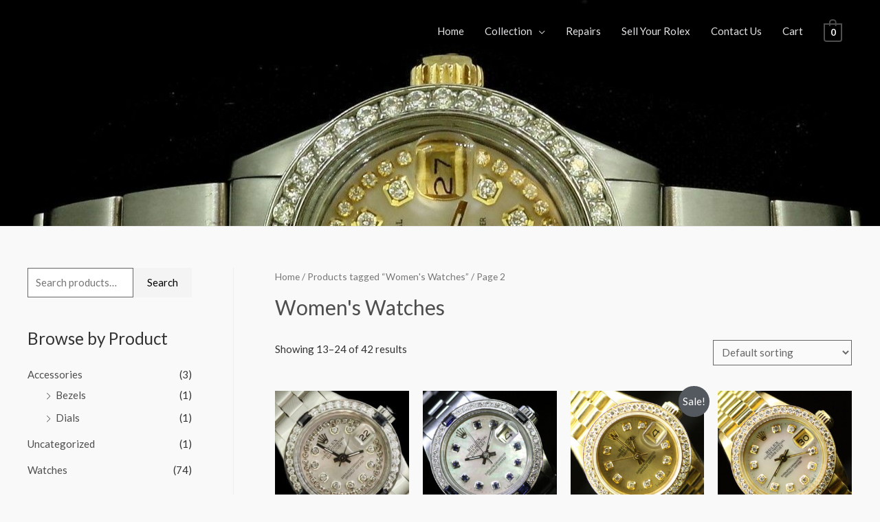

--- FILE ---
content_type: text/html; charset=UTF-8
request_url: https://thetimemeter.com/product-tag/female-watches/page/2/
body_size: 20500
content:
<!DOCTYPE html>
<html lang="en-CA">
<head>
<meta charset="UTF-8">
<meta name="viewport" content="width=device-width, initial-scale=1">
<link rel="stylesheet" media="print" onload="this.onload=null;this.media='all';" id="ao_optimized_gfonts" href="https://fonts.googleapis.com/css?family=Lato%3A400%2C700%2C600&amp;display=swap" /><link rel="profile" href="https://gmpg.org/xfn/11">

<link media="all" href="https://thetimemeter.com/wp-content/cache/autoptimize/css/autoptimize_1384c87127a14a49d57b730b786632c2.css" rel="stylesheet" /><link media="only screen and (max-width: 921px)" href="https://thetimemeter.com/wp-content/cache/autoptimize/css/autoptimize_7104936e6edf98a0d47911e8bea85ee6.css" rel="stylesheet" /><title>Women&#039;s Watches | Timemeter - Part 2</title>
<meta name='robots' content='max-image-preview:large' />
	
	
<!-- All In One SEO Pack 3.7.1ob_start_detected [-1,-1] -->
<link rel="prev" href="https://thetimemeter.com/product-tag/female-watches/" />
<link rel="next" href="https://thetimemeter.com/product-tag/female-watches/page/3/" />

<script type="application/ld+json" class="aioseop-schema">{}</script>
<link rel="canonical" href="https://thetimemeter.com/product-tag/female-watches/page/2/" />
<!-- All In One SEO Pack -->
<link href='https://fonts.gstatic.com' crossorigin='anonymous' rel='preconnect' />
<link rel="alternate" type="application/rss+xml" title="Timemeter &raquo; Feed" href="https://thetimemeter.com/feed/" />
<link rel="alternate" type="application/rss+xml" title="Timemeter &raquo; Comments Feed" href="https://thetimemeter.com/comments/feed/" />
<link rel="alternate" type="application/rss+xml" title="Timemeter &raquo; Women&#039;s Watches Tag Feed" href="https://thetimemeter.com/product-tag/female-watches/feed/" />
		<!-- This site uses the Google Analytics by MonsterInsights plugin v7.17.0 - Using Analytics tracking - https://www.monsterinsights.com/ -->
							<script src="//www.googletagmanager.com/gtag/js?id=UA-196241263-1"  type="text/javascript" data-cfasync="false"></script>
			<script type="text/javascript" data-cfasync="false">
				var mi_version = '7.17.0';
				var mi_track_user = true;
				var mi_no_track_reason = '';
				
								var disableStr = 'ga-disable-UA-196241263-1';

				/* Function to detect opted out users */
				function __gtagTrackerIsOptedOut() {
					return document.cookie.indexOf( disableStr + '=true' ) > - 1;
				}

				/* Disable tracking if the opt-out cookie exists. */
				if ( __gtagTrackerIsOptedOut() ) {
					window[disableStr] = true;
				}

				/* Opt-out function */
				function __gtagTrackerOptout() {
					document.cookie = disableStr + '=true; expires=Thu, 31 Dec 2099 23:59:59 UTC; path=/';
					window[disableStr] = true;
				}

				if ( 'undefined' === typeof gaOptout ) {
					function gaOptout() {
						__gtagTrackerOptout();
					}
				}
								window.dataLayer = window.dataLayer || [];
				if ( mi_track_user ) {
					function __gtagTracker() {dataLayer.push( arguments );}
					__gtagTracker( 'js', new Date() );
					__gtagTracker( 'set', {
						'developer_id.dZGIzZG' : true,
						                    });
					__gtagTracker( 'config', 'UA-196241263-1', {
						forceSSL:true,link_attribution:true,					} );
										window.gtag = __gtagTracker;										(
						function () {
							/* https://developers.google.com/analytics/devguides/collection/analyticsjs/ */
							/* ga and __gaTracker compatibility shim. */
							var noopfn = function () {
								return null;
							};
							var newtracker = function () {
								return new Tracker();
							};
							var Tracker = function () {
								return null;
							};
							var p = Tracker.prototype;
							p.get = noopfn;
							p.set = noopfn;
							p.send = function (){
								var args = Array.prototype.slice.call(arguments);
								args.unshift( 'send' );
								__gaTracker.apply(null, args);
							};
							var __gaTracker = function () {
								var len = arguments.length;
								if ( len === 0 ) {
									return;
								}
								var f = arguments[len - 1];
								if ( typeof f !== 'object' || f === null || typeof f.hitCallback !== 'function' ) {
									if ( 'send' === arguments[0] ) {
										var hitConverted, hitObject = false, action;
										if ( 'event' === arguments[1] ) {
											if ( 'undefined' !== typeof arguments[3] ) {
												hitObject = {
													'eventAction': arguments[3],
													'eventCategory': arguments[2],
													'eventLabel': arguments[4],
													'value': arguments[5] ? arguments[5] : 1,
												}
											}
										}
										if ( typeof arguments[2] === 'object' ) {
											hitObject = arguments[2];
										}
										if ( typeof arguments[5] === 'object' ) {
											Object.assign( hitObject, arguments[5] );
										}
										if ( 'undefined' !== typeof (
											arguments[1].hitType
										) ) {
											hitObject = arguments[1];
										}
										if ( hitObject ) {
											action = 'timing' === arguments[1].hitType ? 'timing_complete' : hitObject.eventAction;
											hitConverted = mapArgs( hitObject );
											__gtagTracker( 'event', action, hitConverted );
										}
									}
									return;
								}

								function mapArgs( args ) {
									var gaKey, hit = {};
									var gaMap = {
										'eventCategory': 'event_category',
										'eventAction': 'event_action',
										'eventLabel': 'event_label',
										'eventValue': 'event_value',
										'nonInteraction': 'non_interaction',
										'timingCategory': 'event_category',
										'timingVar': 'name',
										'timingValue': 'value',
										'timingLabel': 'event_label',
									};
									for ( gaKey in gaMap ) {
										if ( 'undefined' !== typeof args[gaKey] ) {
											hit[gaMap[gaKey]] = args[gaKey];
										}
									}
									return hit;
								}

								try {
									f.hitCallback();
								} catch ( ex ) {
								}
							};
							__gaTracker.create = newtracker;
							__gaTracker.getByName = newtracker;
							__gaTracker.getAll = function () {
								return [];
							};
							__gaTracker.remove = noopfn;
							__gaTracker.loaded = true;
							window['__gaTracker'] = __gaTracker;
						}
					)();
									} else {
										console.log( "" );
					( function () {
							function __gtagTracker() {
								return null;
							}
							window['__gtagTracker'] = __gtagTracker;
							window['gtag'] = __gtagTracker;
					} )();
									}
			</script>
				<!-- / Google Analytics by MonsterInsights -->
		<script>
window._wpemojiSettings = {"baseUrl":"https:\/\/s.w.org\/images\/core\/emoji\/15.0.3\/72x72\/","ext":".png","svgUrl":"https:\/\/s.w.org\/images\/core\/emoji\/15.0.3\/svg\/","svgExt":".svg","source":{"concatemoji":"https:\/\/thetimemeter.com\/wp-includes\/js\/wp-emoji-release.min.js?ver=6.7.4"}};
/*! This file is auto-generated */
!function(i,n){var o,s,e;function c(e){try{var t={supportTests:e,timestamp:(new Date).valueOf()};sessionStorage.setItem(o,JSON.stringify(t))}catch(e){}}function p(e,t,n){e.clearRect(0,0,e.canvas.width,e.canvas.height),e.fillText(t,0,0);var t=new Uint32Array(e.getImageData(0,0,e.canvas.width,e.canvas.height).data),r=(e.clearRect(0,0,e.canvas.width,e.canvas.height),e.fillText(n,0,0),new Uint32Array(e.getImageData(0,0,e.canvas.width,e.canvas.height).data));return t.every(function(e,t){return e===r[t]})}function u(e,t,n){switch(t){case"flag":return n(e,"\ud83c\udff3\ufe0f\u200d\u26a7\ufe0f","\ud83c\udff3\ufe0f\u200b\u26a7\ufe0f")?!1:!n(e,"\ud83c\uddfa\ud83c\uddf3","\ud83c\uddfa\u200b\ud83c\uddf3")&&!n(e,"\ud83c\udff4\udb40\udc67\udb40\udc62\udb40\udc65\udb40\udc6e\udb40\udc67\udb40\udc7f","\ud83c\udff4\u200b\udb40\udc67\u200b\udb40\udc62\u200b\udb40\udc65\u200b\udb40\udc6e\u200b\udb40\udc67\u200b\udb40\udc7f");case"emoji":return!n(e,"\ud83d\udc26\u200d\u2b1b","\ud83d\udc26\u200b\u2b1b")}return!1}function f(e,t,n){var r="undefined"!=typeof WorkerGlobalScope&&self instanceof WorkerGlobalScope?new OffscreenCanvas(300,150):i.createElement("canvas"),a=r.getContext("2d",{willReadFrequently:!0}),o=(a.textBaseline="top",a.font="600 32px Arial",{});return e.forEach(function(e){o[e]=t(a,e,n)}),o}function t(e){var t=i.createElement("script");t.src=e,t.defer=!0,i.head.appendChild(t)}"undefined"!=typeof Promise&&(o="wpEmojiSettingsSupports",s=["flag","emoji"],n.supports={everything:!0,everythingExceptFlag:!0},e=new Promise(function(e){i.addEventListener("DOMContentLoaded",e,{once:!0})}),new Promise(function(t){var n=function(){try{var e=JSON.parse(sessionStorage.getItem(o));if("object"==typeof e&&"number"==typeof e.timestamp&&(new Date).valueOf()<e.timestamp+604800&&"object"==typeof e.supportTests)return e.supportTests}catch(e){}return null}();if(!n){if("undefined"!=typeof Worker&&"undefined"!=typeof OffscreenCanvas&&"undefined"!=typeof URL&&URL.createObjectURL&&"undefined"!=typeof Blob)try{var e="postMessage("+f.toString()+"("+[JSON.stringify(s),u.toString(),p.toString()].join(",")+"));",r=new Blob([e],{type:"text/javascript"}),a=new Worker(URL.createObjectURL(r),{name:"wpTestEmojiSupports"});return void(a.onmessage=function(e){c(n=e.data),a.terminate(),t(n)})}catch(e){}c(n=f(s,u,p))}t(n)}).then(function(e){for(var t in e)n.supports[t]=e[t],n.supports.everything=n.supports.everything&&n.supports[t],"flag"!==t&&(n.supports.everythingExceptFlag=n.supports.everythingExceptFlag&&n.supports[t]);n.supports.everythingExceptFlag=n.supports.everythingExceptFlag&&!n.supports.flag,n.DOMReady=!1,n.readyCallback=function(){n.DOMReady=!0}}).then(function(){return e}).then(function(){var e;n.supports.everything||(n.readyCallback(),(e=n.source||{}).concatemoji?t(e.concatemoji):e.wpemoji&&e.twemoji&&(t(e.twemoji),t(e.wpemoji)))}))}((window,document),window._wpemojiSettings);
</script>
























<link rel='stylesheet' id='elementor-global-css' href='https://thetimemeter.com/wp-content/cache/autoptimize/css/autoptimize_single_7f42866d737125280f5e87e5f3b2c4b0.css?ver=1735754395' media='all' />
<link rel='stylesheet' id='elementor-post-1165-css' href='https://thetimemeter.com/wp-content/cache/autoptimize/css/autoptimize_single_3bea59524ea4c2289549aff18918a9ae.css?ver=1735754396' media='all' />





<!--[if IE]>
<script defer='defer' src="https://thetimemeter.com/wp-content/themes/astra/assets/js/minified/flexibility.min.js?ver=2.5.4" id="astra-flexibility-js"></script>
<script id="astra-flexibility-js-after">
flexibility(document.documentElement);
</script>
<![endif]-->
<script id="monsterinsights-frontend-script-js-extra">
var monsterinsights_frontend = {"js_events_tracking":"true","download_extensions":"doc,pdf,ppt,zip,xls,docx,pptx,xlsx","inbound_paths":"[{\"path\":\"\\\/go\\\/\",\"label\":\"affiliate\"},{\"path\":\"\\\/recommend\\\/\",\"label\":\"affiliate\"}]","home_url":"https:\/\/thetimemeter.com","hash_tracking":"false","ua":"UA-196241263-1"};
</script>




<link rel="https://api.w.org/" href="https://thetimemeter.com/wp-json/" /><link rel="EditURI" type="application/rsd+xml" title="RSD" href="https://thetimemeter.com/xmlrpc.php?rsd" />
<meta name="generator" content="WordPress 6.7.4" />
<meta name="generator" content="WooCommerce 4.4.4" />
		<script>
			document.documentElement.className = document.documentElement.className.replace( 'no-js', 'js' );
		</script>
				
			<noscript><style>.woocommerce-product-gallery{ opacity: 1 !important; }</style></noscript>
			<style id="wp-custom-css">
			.ast-masthead-custom-menu-items.woocommerce-custom-menu-item .wcppec-cart-widget-spb {
    display: none;
}
div#secondaryaa {
    display: none;
}
div#primary.customcontainer {
    border: none;
}
.woocommerce #content input.button.alt:hover, .woocommerce #respond input#submit.alt:hover, .woocommerce a.button.alt:hover, .woocommerce button.button.alt:hover, .woocommerce input.button.alt:hover, .woocommerce-page #content input.button.alt:hover, .woocommerce-page #respond input#submit.alt:hover, .woocommerce-page a.button.alt:hover, .woocommerce-page button.button.alt:hover, .woocommerce-page input.button.alt:hover {

background:red !important;

background-color:red !important;

color:white !important;

text-shadow: transparent !important;

box-shadow: none;

border-color:#ca0606 !important;

}

.woocommerce #content input.button:hover, .woocommerce #respond input#submit:hover, .woocommerce a.button:hover, .woocommerce button.button:hover, .woocommerce input.button:hover, .woocommerce-page #content input.button:hover, .woocommerce-page #respond input#submit:hover, .woocommerce-page a.button:hover, .woocommerce-page button.button:hover, .woocommerce-page input.button:hover {

background:black !important;

background-color:black !important;

color:white !important;

text-shadow: transparent !important;

box-shadow: none;



}

.woocommerce #content input.button, .woocommerce #respond input#submit, .woocommerce a.button, .woocommerce button.button, .woocommerce input.button, .woocommerce-page #content input.button, .woocommerce-page #respond input#submit, .woocommerce-page a.button, .woocommerce-page button.button, .woocommerce-page input.button {

background: #999999 !important;

color:white !important;

text-shadow: transparent !important;



}

.woocommerce #content input.button.alt:hover, .woocommerce #respond input#submit.alt:hover, .woocommerce a.button.alt:hover, .woocommerce button.button.alt:hover, .woocommerce input.button.alt:hover, .woocommerce-page #content input.button.alt:hover, .woocommerce-page #respond input#submit.alt:hover, .woocommerce-page a.button.alt:hover, .woocommerce-page button.button.alt:hover, .woocommerce-page input.button.alt:hover {

background: black !important;

box-shadow: none;

text-shadow: transparent !important;

color:white !important;

border-color:#ca0606 !important;

}


input,
select,
textarea {
    border: 1px solid !important;
}

 @media (min-width:919px){
	.main-header-bar {background-image: url("https://thetimemeter.com/wp-content/uploads/2020/10/header-2.jpg");background-repeat: no-repeat;min-height: 330px;    background-position:center 12%;
		 
} 
	 
	 .page-id-1407 .main-header-bar{
background:none;
	 }
	 
	 
	 

	 
	 .cart-container .count{
		 color:white !important;
	 }
}
@media (max-width:919px){
	 div#secondaryaa {
    display: block;
  }
	.ast-left-sidebar #secondary div#woocommerce_product_search-2 {
    display: none;
 }
}



	#menu-item-381 a{
	color:#e3e3e5 !important;
}

#menu-item-45 > a{
	color:#e3e3e5;
}

#menu-item-1474 a{
	color:#e3e3e5 !important;
}

#menu-item-829 a{
	color:#e3e3e5 !important;
}

#menu-item-829 a{
	color:#e3e3e5 !important;
}

#menu-item-1808 a{
	color:#e3e3e5 !important;
}

#menu-item-1477 a{
	color:#e3e3e5 !important;
}

#primary-menu a:hover{
	color:grey !important;
}

@media (max-width:919px){
	#primary-menu a{
	color:#000000!important;
}
	
}


#woocommerce_product_tag_cloud-4 > div > a{
	background-color:#999999;
	color:white;
	font-size: 16px !important;
}

#woocommerce_product_tag_cloud-4 > div > a:hover{
	background-color:black;
}


.wcppec-checkout-buttons.woo_pp_cart_buttons_div {
    display: none;
}


		</style>
			
	<script>
    (function(w,d,t,r,u)
    {
        var f,n,i;
        w[u]=w[u]||[],f=function()
        {
            var o={ti:"134614607"};
            o.q=w[u],w[u]=new UET(o),w[u].push("pageLoad")
        },
        n=d.createElement(t),n.src=r,n.async=1,n.onload=n.onreadystatechange=function()
        {
            var s=this.readyState;
            s&&s!=="loaded"&&s!=="complete"||(f(),n.onload=n.onreadystatechange=null)
        },
        i=d.getElementsByTagName(t)[0],i.parentNode.insertBefore(n,i)
    })
    (window,document,"script","//bat.bing.com/bat.js","uetq");
</script>
	
<!-- Global site tag (gtag.js) - Google Ads: 463244971 -->
<script async src="https://www.googletagmanager.com/gtag/js?id=AW-463244971"></script>
<script>
  window.dataLayer = window.dataLayer || [];
  function gtag(){dataLayer.push(arguments);}
  gtag('js', new Date());

  gtag('config', 'AW-463244971');
</script>
<!-- Event snippet for Website traffic conversion page -->
<script>
  gtag('event', 'conversion', {'send_to': 'AW-463244971/3xjECOnS5ewBEKud8twB'});
</script>

</head>

<body data-rsssl=1  class="archive paged tax-product_tag term-female-watches term-34 paged-2 theme-astra woocommerce woocommerce-page woocommerce-no-js wcz-woocommerce ehf-footer ehf-template-astra ehf-stylesheet-astra-child ast-desktop ast-plain-container ast-left-sidebar astra-2.5.4 ast-header-custom-item-outside columns-4 tablet-columns-3 mobile-columns-2 ast-woo-shop-archive ast-woocommerce-cart-menu ast-replace-site-logo-transparent ast-inherit-site-logo-transparent elementor-default elementor-kit-1390">

<div 
	class="hfeed site" id="page">
	<a class="skip-link screen-reader-text" href="#content">Skip to content</a>

	
	
		<header
			class="site-header ast-primary-submenu-animation-slide-up header-main-layout-1 ast-primary-menu-enabled ast-menu-toggle-icon ast-mobile-header-inline" id="masthead" itemtype="https://schema.org/WPHeader" itemscope="itemscope" itemid="#masthead"		>

			
			
<div class="main-header-bar-wrap">
	<div class="main-header-bar">
				<div class="ast-container">

			<div class="ast-flex main-header-container">
				
		<div class="site-branding">
			<div
			class="ast-site-identity" itemtype="https://schema.org/Organization" itemscope="itemscope"			>
							</div>
		</div>

		<!-- .site-branding -->
				<div class="ast-mobile-menu-buttons">

			
					<div class="ast-button-wrap">
			<button type="button" class="menu-toggle main-header-menu-toggle  ast-mobile-menu-buttons-fill "  aria-controls='primary-menu' aria-expanded='false'>
				<span class="screen-reader-text">Main Menu</span>
				<span class="menu-toggle-icon"></span>
							</button>
		</div>
			
			
		</div>
			<div class="ast-main-header-bar-alignment"><div class="main-header-bar-navigation"><nav class="ast-flex-grow-1 navigation-accessibility" id="site-navigation" aria-label="Site Navigation" itemtype="https://schema.org/SiteNavigationElement" itemscope="itemscope"><div class="main-navigation"><ul id="primary-menu" class="main-header-menu ast-nav-menu ast-flex ast-justify-content-flex-end  submenu-with-border astra-menu-animation-slide-up "><li id="menu-item-381" class="menu-item menu-item-type-post_type menu-item-object-page menu-item-home menu-item-381"><a href="https://thetimemeter.com/" class="menu-link">Home</a></li>
<li id="menu-item-45" class="menu-item menu-item-type-post_type menu-item-object-page menu-item-has-children menu-item-45"><a href="https://thetimemeter.com/store/" class="menu-link">Collection</a><button class="ast-menu-toggle" aria-expanded="false"><span class="screen-reader-text">Menu Toggle</span></button>
<ul class="sub-menu">
	<li id="menu-item-1930" class="menu-item menu-item-type-custom menu-item-object-custom menu-item-has-children menu-item-1930"><a href="https://thetimemeter.com/product-category/watches/" class="menu-link">Watches</a><button class="ast-menu-toggle" aria-expanded="false"><span class="screen-reader-text">Menu Toggle</span></button>
	<ul class="sub-menu">
		<li id="menu-item-1959" class="menu-item menu-item-type-custom menu-item-object-custom menu-item-1959"><a href="https://thetimemeter.com/product-tag/female-watches/" class="menu-link">Women</a></li>
		<li id="menu-item-1958" class="menu-item menu-item-type-custom menu-item-object-custom menu-item-1958"><a href="https://thetimemeter.com/product-tag/men/" class="menu-link">Men</a></li>
	</ul>
</li>
	<li id="menu-item-1931" class="menu-item menu-item-type-custom menu-item-object-custom menu-item-has-children menu-item-1931"><a href="https://thetimemeter.com/product-category/accessories/bezels/" class="menu-link">Bezels</a><button class="ast-menu-toggle" aria-expanded="false"><span class="screen-reader-text">Menu Toggle</span></button>
	<ul class="sub-menu">
		<li id="menu-item-1960" class="menu-item menu-item-type-custom menu-item-object-custom menu-item-1960"><a href="https://thetimemeter.com/product-tag/womens-bezels/" class="menu-link">Women</a></li>
		<li id="menu-item-1961" class="menu-item menu-item-type-custom menu-item-object-custom menu-item-1961"><a href="https://thetimemeter.com/product-tag/men-bezels/" class="menu-link">Men</a></li>
	</ul>
</li>
	<li id="menu-item-1932" class="menu-item menu-item-type-custom menu-item-object-custom menu-item-has-children menu-item-1932"><a href="https://thetimemeter.com/product-category/accessories/dials/" class="menu-link">Dials</a><button class="ast-menu-toggle" aria-expanded="false"><span class="screen-reader-text">Menu Toggle</span></button>
	<ul class="sub-menu">
		<li id="menu-item-1962" class="menu-item menu-item-type-custom menu-item-object-custom menu-item-1962"><a href="https://thetimemeter.com/product-tag/womens-dials/" class="menu-link">Women</a></li>
		<li id="menu-item-1963" class="menu-item menu-item-type-custom menu-item-object-custom menu-item-1963"><a href="https://thetimemeter.com/product-tag/mens-dials/" class="menu-link">Men</a></li>
	</ul>
</li>
</ul>
</li>
<li id="menu-item-1474" class="menu-item menu-item-type-post_type menu-item-object-page menu-item-1474"><a href="https://thetimemeter.com/repairs/" class="menu-link">Repairs</a></li>
<li id="menu-item-1477" class="menu-item menu-item-type-post_type menu-item-object-page menu-item-1477"><a href="https://thetimemeter.com/sell-your-watch/" class="menu-link">Sell Your Rolex</a></li>
<li id="menu-item-829" class="menu-item menu-item-type-post_type menu-item-object-page menu-item-829"><a href="https://thetimemeter.com/contact-us/" class="menu-link">Contact Us</a></li>
<li id="menu-item-1808" class="menu-item menu-item-type-custom menu-item-object-custom menu-item-1808"><a href="https://thetimemeter.com/cart-2/" class="menu-link">Cart</a></li>
</ul></div></nav></div></div>			<div class="ast-masthead-custom-menu-items woocommerce-custom-menu-item">
							<div id="ast-site-header-cart" class="ast-site-header-cart ast-menu-cart-with-border">
				<div class="ast-site-header-cart-li ">
								<a class="cart-container" href="https://thetimemeter.com/cart-2/" title="View your shopping cart">

													<div class="ast-cart-menu-wrap">
								<span class="count">
									0								</span>
							</div>
										</a>
							</div>
				<div class="ast-site-header-cart-data">
					<div class="widget woocommerce widget_shopping_cart"><div class="widget_shopping_cart_content"></div></div>				</div>
			</div>
						</div>
						</div><!-- Main Header Container -->
		</div><!-- ast-row -->
			</div> <!-- Main Header Bar -->
</div> <!-- Main Header Bar Wrap -->

			
		</header><!-- #masthead -->

		
	
	
	<div id="content" class="site-content">

		<div class="ast-container">

		<div class="widget-area secondary" id="secondary" role="complementary" itemtype="https://schema.org/WPSideBar" itemscope="itemscope">
	<div class="sidebar-main" >

		
		
			<div id="woocommerce_product_search-2" class="widget woocommerce widget_product_search"><form role="search" method="get" class="woocommerce-product-search" action="https://thetimemeter.com/">
	<label class="screen-reader-text" for="woocommerce-product-search-field-0">Search for:</label>
	<input type="search" id="woocommerce-product-search-field-0" class="search-field" placeholder="Search products&hellip;" value="" name="s" />
	<button type="submit" value="Search">Search</button>
	<input type="hidden" name="post_type" value="product" />
</form>
</div><div id="woocommerce_product_categories-2" class="widget woocommerce widget_product_categories"><h2 class="widget-title">Browse by Product</h2><ul class="product-categories"><li class="cat-item cat-item-23 cat-parent"><a href="https://thetimemeter.com/product-category/accessories/">Accessories</a> <span class="count">(3)</span><ul class='children'>
<li class="cat-item cat-item-42"><a href="https://thetimemeter.com/product-category/accessories/bezels/">Bezels</a> <span class="count">(1)</span></li>
<li class="cat-item cat-item-43"><a href="https://thetimemeter.com/product-category/accessories/dials/">Dials</a> <span class="count">(1)</span></li>
</ul>
</li>
<li class="cat-item cat-item-15"><a href="https://thetimemeter.com/product-category/uncategorized/">Uncategorized</a> <span class="count">(1)</span></li>
<li class="cat-item cat-item-35"><a href="https://thetimemeter.com/product-category/watches/">Watches</a> <span class="count">(74)</span></li>
</ul></div><div id="woocommerce_price_filter-2" class="widget woocommerce widget_price_filter"><h2 class="widget-title">Filter by Price</h2>
<form method="get" action="https://thetimemeter.com/product-tag/female-watches/">
	<div class="price_slider_wrapper">
		<div class="price_slider" style="display:none;"></div>
		<div class="price_slider_amount" data-step="10">
			<input type="text" id="min_price" name="min_price" value="2980" data-min="2980" placeholder="Min price" />
			<input type="text" id="max_price" name="max_price" value="9890" data-max="9890" placeholder="Max price" />
						<button type="submit" class="button">Filter</button>
			<div class="price_label" style="display:none;">
				Price: <span class="from"></span> &mdash; <span class="to"></span>
			</div>
						<div class="clear"></div>
		</div>
	</div>
</form>

</div><div id="woocommerce_product_tag_cloud-4" class="widget woocommerce widget_product_tag_cloud"><h2 class="widget-title">Categories</h2><div class="tagcloud"><a href="https://thetimemeter.com/product-tag/ladies-watches/" class="tag-cloud-link tag-link-50 tag-link-position-1" style="font-size: 13px;" aria-label="Ladies Watches (1 product)">Ladies Watches</a>
<a href="https://thetimemeter.com/product-tag/men-bezels/" class="tag-cloud-link tag-link-39 tag-link-position-2" style="font-size: 13px;" aria-label="Men&#039;s Bezels (1 product)">Men&#039;s Bezels</a>
<a href="https://thetimemeter.com/product-tag/mens-dials/" class="tag-cloud-link tag-link-48 tag-link-position-3" style="font-size: 13px;" aria-label="Men&#039;s Dials (1 product)">Men&#039;s Dials</a>
<a href="https://thetimemeter.com/product-tag/men/" class="tag-cloud-link tag-link-37 tag-link-position-4" style="font-size: 17.248120300752px;" aria-label="Men&#039;s Watches (26 products)">Men&#039;s Watches</a>
<a href="https://thetimemeter.com/product-tag/unisex/" class="tag-cloud-link tag-link-38 tag-link-position-5" style="font-size: 14.503759398496px;" aria-label="Unisex Watches (4 products)">Unisex Watches</a>
<a href="https://thetimemeter.com/product-tag/womens-dials/" class="tag-cloud-link tag-link-49 tag-link-position-6" style="font-size: 13.676691729323px;" aria-label="Women&#039;s Dials (2 products)">Women&#039;s Dials</a>
<a href="https://thetimemeter.com/product-tag/female-watches/" class="tag-cloud-link tag-link-34 tag-link-position-7" style="font-size: 18px;" aria-label="Women&#039;s Watches (42 products)">Women&#039;s Watches</a></div></div>
		
		
	</div><!-- .sidebar-main -->
</div><!-- #secondary -->
			<div id="primary" class="content-area primary">

				
				<main id="main" class="site-main">
					<div class="ast-woocommerce-container">
			<nav class="woocommerce-breadcrumb"><a href="https://thetimemeter.com">Home</a>&nbsp;&#47;&nbsp;<a href="https://thetimemeter.com/product-tag/female-watches/">Products tagged &ldquo;Women&#039;s Watches&rdquo;</a>&nbsp;&#47;&nbsp;Page 2</nav>    <div id="secondaryaa" class="widget-area" role="complementary">
    <aside id="woocommerce_product_search-3" class="widget woocommerce widget_product_search"><form role="search" method="get" class="woocommerce-product-search" action="https://thetimemeter.com/">
	<label class="screen-reader-text" for="woocommerce-product-search-field-1">Search for:</label>
	<input type="search" id="woocommerce-product-search-field-1" class="search-field" placeholder="Search products&hellip;" value="" name="s" />
	<button type="submit" value="Search">Search</button>
	<input type="hidden" name="post_type" value="product" />
</form>
</aside>    </div>
<header class="woocommerce-products-header">
			<h1 class="woocommerce-products-header__title page-title">Women's Watches</h1>
	
	</header>
<div class="woocommerce-notices-wrapper"></div><p class="woocommerce-result-count">
	Showing 13&ndash;24 of 42 results</p>
<form class="woocommerce-ordering" method="get">
	<select name="orderby" class="orderby" aria-label="Shop order">
					<option value="menu_order"  selected='selected'>Default sorting</option>
					<option value="popularity" >Sort by popularity</option>
					<option value="date" >Sort by latest</option>
					<option value="price" >Sort by price: low to high</option>
					<option value="price-desc" >Sort by price: high to low</option>
			</select>
	<input type="hidden" name="paged" value="1" />
	</form>
<ul class="products columns-4">
<li class="ast-col-sm-12 ast-article-post astra-woo-hover-swap product type-product post-2021 status-publish first instock product_cat-watches product_tag-female-watches has-post-thumbnail featured taxable shipping-taxable purchasable product-type-simple">
	<div class="astra-shop-thumbnail-wrap"><a href="https://thetimemeter.com/product/rolex-ladies-datejust-date-oyster-steel-diamond-dial-bezel-sapphire-watch/" class="woocommerce-LoopProduct-link woocommerce-loop-product__link"><noscript><img width="300" height="300"   alt="" decoding="async" fetchpriority="high" data-srcset="https://thetimemeter.com/wp-content/uploads/2020/10/s-l500-6-300x300.jpg 300w, https://thetimemeter.com/wp-content/uploads/2020/10/s-l500-6-150x150.jpg 150w, https://thetimemeter.com/wp-content/uploads/2020/10/s-l500-6-100x100.jpg 100w"  data-src="https://thetimemeter.com/wp-content/uploads/2020/10/s-l500-6-300x300.jpg" data-sizes="(max-width: 300px) 100vw, 300px" class="attachment-woocommerce_thumbnail size-woocommerce_thumbnail lazyload" src="[data-uri]" /><noscript><img width="300" height="300" src="https://thetimemeter.com/wp-content/uploads/2020/10/s-l500-6-300x300.jpg" class="attachment-woocommerce_thumbnail size-woocommerce_thumbnail" alt="" decoding="async" fetchpriority="high" srcset="https://thetimemeter.com/wp-content/uploads/2020/10/s-l500-6-300x300.jpg 300w, https://thetimemeter.com/wp-content/uploads/2020/10/s-l500-6-150x150.jpg 150w, https://thetimemeter.com/wp-content/uploads/2020/10/s-l500-6-100x100.jpg 100w" sizes="(max-width: 300px) 100vw, 300px" /></noscript></noscript><img width="300" height="300" src='data:image/svg+xml,%3Csvg%20xmlns=%22http://www.w3.org/2000/svg%22%20viewBox=%220%200%20300%20300%22%3E%3C/svg%3E' data-src="https://thetimemeter.com/wp-content/uploads/2020/10/s-l500-6-300x300.jpg" class="lazyload attachment-woocommerce_thumbnail size-woocommerce_thumbnail" alt="" decoding="async" fetchpriority="high" data-srcset="https://thetimemeter.com/wp-content/uploads/2020/10/s-l500-6-300x300.jpg 300w, https://thetimemeter.com/wp-content/uploads/2020/10/s-l500-6-150x150.jpg 150w, https://thetimemeter.com/wp-content/uploads/2020/10/s-l500-6-100x100.jpg 100w" data-sizes="(max-width: 300px) 100vw, 300px" /><noscript><img width="300" height="300"   alt="" decoding="async" data-srcset="https://thetimemeter.com/wp-content/uploads/2020/10/s-l1600-1-3-300x300.jpg 300w, https://thetimemeter.com/wp-content/uploads/2020/10/s-l1600-1-3-150x150.jpg 150w, https://thetimemeter.com/wp-content/uploads/2020/10/s-l1600-1-3-100x100.jpg 100w"  data-src="https://thetimemeter.com/wp-content/uploads/2020/10/s-l1600-1-3-300x300.jpg" data-sizes="(max-width: 300px) 100vw, 300px" class="show-on-hover lazyload" src="[data-uri]" /><noscript><img width="300" height="300" src="https://thetimemeter.com/wp-content/uploads/2020/10/s-l1600-1-3-300x300.jpg" class="show-on-hover" alt="" decoding="async" srcset="https://thetimemeter.com/wp-content/uploads/2020/10/s-l1600-1-3-300x300.jpg 300w, https://thetimemeter.com/wp-content/uploads/2020/10/s-l1600-1-3-150x150.jpg 150w, https://thetimemeter.com/wp-content/uploads/2020/10/s-l1600-1-3-100x100.jpg 100w" sizes="(max-width: 300px) 100vw, 300px" /></noscript></noscript><img width="300" height="300" src='data:image/svg+xml,%3Csvg%20xmlns=%22http://www.w3.org/2000/svg%22%20viewBox=%220%200%20300%20300%22%3E%3C/svg%3E' data-src="https://thetimemeter.com/wp-content/uploads/2020/10/s-l1600-1-3-300x300.jpg" class="lazyload show-on-hover" alt="" decoding="async" data-srcset="https://thetimemeter.com/wp-content/uploads/2020/10/s-l1600-1-3-300x300.jpg 300w, https://thetimemeter.com/wp-content/uploads/2020/10/s-l1600-1-3-150x150.jpg 150w, https://thetimemeter.com/wp-content/uploads/2020/10/s-l1600-1-3-100x100.jpg 100w" data-sizes="(max-width: 300px) 100vw, 300px" /></a></div><div class="astra-shop-summary-wrap"><a href="https://thetimemeter.com/product/rolex-ladies-datejust-date-oyster-steel-diamond-dial-bezel-sapphire-watch/" class="ast-loop-product__link"><h2 class="woocommerce-loop-product__title">Rolex Ladies Datejust Date Oyster Steel Diamond Dial Bezel Sapphire Watch</h2></a>			<span class="ast-woo-product-category">
				Watches			</span> 
			
	<span class="price"><span class="woocommerce-Price-amount amount"><bdi><span class="woocommerce-Price-currencySymbol">&#36;</span>4,488.00</bdi></span></span>
</div></li>
<li class="ast-col-sm-12 ast-article-post astra-woo-hover-swap product type-product post-2084 status-publish instock product_cat-watches product_tag-female-watches has-post-thumbnail featured taxable shipping-taxable purchasable product-type-simple">
	<div class="astra-shop-thumbnail-wrap"><a href="https://thetimemeter.com/product/rolex-ladies-datejust-date-oyster-steel-diamond-dial-bezel-sapphire-watch-2/" class="woocommerce-LoopProduct-link woocommerce-loop-product__link"><noscript><img width="300" height="300"   alt="" decoding="async" data-srcset="https://thetimemeter.com/wp-content/uploads/2020/10/s-l1600-24-300x300.jpg 300w, https://thetimemeter.com/wp-content/uploads/2020/10/s-l1600-24-150x150.jpg 150w, https://thetimemeter.com/wp-content/uploads/2020/10/s-l1600-24-100x100.jpg 100w"  data-src="https://thetimemeter.com/wp-content/uploads/2020/10/s-l1600-24-300x300.jpg" data-sizes="(max-width: 300px) 100vw, 300px" class="attachment-woocommerce_thumbnail size-woocommerce_thumbnail lazyload" src="[data-uri]" /><noscript><img width="300" height="300" src="https://thetimemeter.com/wp-content/uploads/2020/10/s-l1600-24-300x300.jpg" class="attachment-woocommerce_thumbnail size-woocommerce_thumbnail" alt="" decoding="async" srcset="https://thetimemeter.com/wp-content/uploads/2020/10/s-l1600-24-300x300.jpg 300w, https://thetimemeter.com/wp-content/uploads/2020/10/s-l1600-24-150x150.jpg 150w, https://thetimemeter.com/wp-content/uploads/2020/10/s-l1600-24-100x100.jpg 100w" sizes="(max-width: 300px) 100vw, 300px" /></noscript></noscript><img width="300" height="300" src='data:image/svg+xml,%3Csvg%20xmlns=%22http://www.w3.org/2000/svg%22%20viewBox=%220%200%20300%20300%22%3E%3C/svg%3E' data-src="https://thetimemeter.com/wp-content/uploads/2020/10/s-l1600-24-300x300.jpg" class="lazyload attachment-woocommerce_thumbnail size-woocommerce_thumbnail" alt="" decoding="async" data-srcset="https://thetimemeter.com/wp-content/uploads/2020/10/s-l1600-24-300x300.jpg 300w, https://thetimemeter.com/wp-content/uploads/2020/10/s-l1600-24-150x150.jpg 150w, https://thetimemeter.com/wp-content/uploads/2020/10/s-l1600-24-100x100.jpg 100w" data-sizes="(max-width: 300px) 100vw, 300px" /><noscript><img width="300" height="300"   alt="" decoding="async" data-srcset="https://thetimemeter.com/wp-content/uploads/2020/10/s-l1600-4-9-300x300.jpg 300w, https://thetimemeter.com/wp-content/uploads/2020/10/s-l1600-4-9-150x150.jpg 150w, https://thetimemeter.com/wp-content/uploads/2020/10/s-l1600-4-9-100x100.jpg 100w"  data-src="https://thetimemeter.com/wp-content/uploads/2020/10/s-l1600-4-9-300x300.jpg" data-sizes="(max-width: 300px) 100vw, 300px" class="show-on-hover lazyload" src="[data-uri]" /><noscript><img width="300" height="300" src="https://thetimemeter.com/wp-content/uploads/2020/10/s-l1600-4-9-300x300.jpg" class="show-on-hover" alt="" decoding="async" srcset="https://thetimemeter.com/wp-content/uploads/2020/10/s-l1600-4-9-300x300.jpg 300w, https://thetimemeter.com/wp-content/uploads/2020/10/s-l1600-4-9-150x150.jpg 150w, https://thetimemeter.com/wp-content/uploads/2020/10/s-l1600-4-9-100x100.jpg 100w" sizes="(max-width: 300px) 100vw, 300px" /></noscript></noscript><img width="300" height="300" src='data:image/svg+xml,%3Csvg%20xmlns=%22http://www.w3.org/2000/svg%22%20viewBox=%220%200%20300%20300%22%3E%3C/svg%3E' data-src="https://thetimemeter.com/wp-content/uploads/2020/10/s-l1600-4-9-300x300.jpg" class="lazyload show-on-hover" alt="" decoding="async" data-srcset="https://thetimemeter.com/wp-content/uploads/2020/10/s-l1600-4-9-300x300.jpg 300w, https://thetimemeter.com/wp-content/uploads/2020/10/s-l1600-4-9-150x150.jpg 150w, https://thetimemeter.com/wp-content/uploads/2020/10/s-l1600-4-9-100x100.jpg 100w" data-sizes="(max-width: 300px) 100vw, 300px" /></a></div><div class="astra-shop-summary-wrap"><a href="https://thetimemeter.com/product/rolex-ladies-datejust-date-oyster-steel-diamond-dial-bezel-sapphire-watch-2/" class="ast-loop-product__link"><h2 class="woocommerce-loop-product__title">Rolex Ladies Datejust Date Oyster Steel Diamond Dial Bezel Sapphire Watch</h2></a>			<span class="ast-woo-product-category">
				Watches			</span> 
			
	<span class="price"><span class="woocommerce-Price-amount amount"><bdi><span class="woocommerce-Price-currencySymbol">&#36;</span>4,388.00</bdi></span></span>
</div></li>
<li class="ast-col-sm-12 ast-article-post astra-woo-hover-swap product type-product post-2524 status-publish instock product_cat-watches product_tag-female-watches has-post-thumbnail sale taxable shipping-taxable purchasable product-type-simple">
	<div class="astra-shop-thumbnail-wrap">
	<span class="onsale">Sale!</span>
	<a href="https://thetimemeter.com/product/rolex-ladies-datejust-date-president-18k-gold-diamond-dial-bezel-quick-set/" class="woocommerce-LoopProduct-link woocommerce-loop-product__link"><noscript><img width="300" height="300"   alt="" decoding="async" data-srcset="https://thetimemeter.com/wp-content/uploads/2020/10/s-l1600-64-300x300.jpg 300w, https://thetimemeter.com/wp-content/uploads/2020/10/s-l1600-64-1022x1024.jpg 1022w, https://thetimemeter.com/wp-content/uploads/2020/10/s-l1600-64-150x150.jpg 150w, https://thetimemeter.com/wp-content/uploads/2020/10/s-l1600-64-768x770.jpg 768w, https://thetimemeter.com/wp-content/uploads/2020/10/s-l1600-64-600x601.jpg 600w, https://thetimemeter.com/wp-content/uploads/2020/10/s-l1600-64-100x100.jpg 100w, https://thetimemeter.com/wp-content/uploads/2020/10/s-l1600-64.jpg 1467w"  data-src="https://thetimemeter.com/wp-content/uploads/2020/10/s-l1600-64-300x300.jpg" data-sizes="(max-width: 300px) 100vw, 300px" class="attachment-woocommerce_thumbnail size-woocommerce_thumbnail lazyload" src="[data-uri]" /><noscript><img width="300" height="300" src="https://thetimemeter.com/wp-content/uploads/2020/10/s-l1600-64-300x300.jpg" class="attachment-woocommerce_thumbnail size-woocommerce_thumbnail" alt="" decoding="async" srcset="https://thetimemeter.com/wp-content/uploads/2020/10/s-l1600-64-300x300.jpg 300w, https://thetimemeter.com/wp-content/uploads/2020/10/s-l1600-64-1022x1024.jpg 1022w, https://thetimemeter.com/wp-content/uploads/2020/10/s-l1600-64-150x150.jpg 150w, https://thetimemeter.com/wp-content/uploads/2020/10/s-l1600-64-768x770.jpg 768w, https://thetimemeter.com/wp-content/uploads/2020/10/s-l1600-64-600x601.jpg 600w, https://thetimemeter.com/wp-content/uploads/2020/10/s-l1600-64-100x100.jpg 100w, https://thetimemeter.com/wp-content/uploads/2020/10/s-l1600-64.jpg 1467w" sizes="(max-width: 300px) 100vw, 300px" /></noscript></noscript><img width="300" height="300" src='data:image/svg+xml,%3Csvg%20xmlns=%22http://www.w3.org/2000/svg%22%20viewBox=%220%200%20300%20300%22%3E%3C/svg%3E' data-src="https://thetimemeter.com/wp-content/uploads/2020/10/s-l1600-64-300x300.jpg" class="lazyload attachment-woocommerce_thumbnail size-woocommerce_thumbnail" alt="" decoding="async" data-srcset="https://thetimemeter.com/wp-content/uploads/2020/10/s-l1600-64-300x300.jpg 300w, https://thetimemeter.com/wp-content/uploads/2020/10/s-l1600-64-1022x1024.jpg 1022w, https://thetimemeter.com/wp-content/uploads/2020/10/s-l1600-64-150x150.jpg 150w, https://thetimemeter.com/wp-content/uploads/2020/10/s-l1600-64-768x770.jpg 768w, https://thetimemeter.com/wp-content/uploads/2020/10/s-l1600-64-600x601.jpg 600w, https://thetimemeter.com/wp-content/uploads/2020/10/s-l1600-64-100x100.jpg 100w, https://thetimemeter.com/wp-content/uploads/2020/10/s-l1600-64.jpg 1467w" data-sizes="(max-width: 300px) 100vw, 300px" /><noscript><img width="300" height="300"   alt="" decoding="async" data-srcset="https://thetimemeter.com/wp-content/uploads/2020/10/s-l1600-1-48-300x300.jpg 300w, https://thetimemeter.com/wp-content/uploads/2020/10/s-l1600-1-48-150x150.jpg 150w, https://thetimemeter.com/wp-content/uploads/2020/10/s-l1600-1-48-100x100.jpg 100w"  data-src="https://thetimemeter.com/wp-content/uploads/2020/10/s-l1600-1-48-300x300.jpg" data-sizes="(max-width: 300px) 100vw, 300px" class="show-on-hover lazyload" src="[data-uri]" /><noscript><img width="300" height="300" src="https://thetimemeter.com/wp-content/uploads/2020/10/s-l1600-1-48-300x300.jpg" class="show-on-hover" alt="" decoding="async" srcset="https://thetimemeter.com/wp-content/uploads/2020/10/s-l1600-1-48-300x300.jpg 300w, https://thetimemeter.com/wp-content/uploads/2020/10/s-l1600-1-48-150x150.jpg 150w, https://thetimemeter.com/wp-content/uploads/2020/10/s-l1600-1-48-100x100.jpg 100w" sizes="(max-width: 300px) 100vw, 300px" /></noscript></noscript><img width="300" height="300" src='data:image/svg+xml,%3Csvg%20xmlns=%22http://www.w3.org/2000/svg%22%20viewBox=%220%200%20300%20300%22%3E%3C/svg%3E' data-src="https://thetimemeter.com/wp-content/uploads/2020/10/s-l1600-1-48-300x300.jpg" class="lazyload show-on-hover" alt="" decoding="async" data-srcset="https://thetimemeter.com/wp-content/uploads/2020/10/s-l1600-1-48-300x300.jpg 300w, https://thetimemeter.com/wp-content/uploads/2020/10/s-l1600-1-48-150x150.jpg 150w, https://thetimemeter.com/wp-content/uploads/2020/10/s-l1600-1-48-100x100.jpg 100w" data-sizes="(max-width: 300px) 100vw, 300px" /></a></div><div class="astra-shop-summary-wrap"><a href="https://thetimemeter.com/product/rolex-ladies-datejust-date-president-18k-gold-diamond-dial-bezel-quick-set/" class="ast-loop-product__link"><h2 class="woocommerce-loop-product__title">Rolex Ladies Datejust Date President 18K Gold Diamond Dial/Bezel Quick Set</h2></a>			<span class="ast-woo-product-category">
				Watches			</span> 
			
	<span class="price"><del><span class="woocommerce-Price-amount amount"><bdi><span class="woocommerce-Price-currencySymbol">&#36;</span>11,888.00</bdi></span></del> <ins><span class="woocommerce-Price-amount amount"><bdi><span class="woocommerce-Price-currencySymbol">&#36;</span>9,888.00</bdi></span></ins></span>
</div></li>
<li class="ast-col-sm-12 ast-article-post astra-woo-hover-swap product type-product post-2504 status-publish last instock product_cat-watches product_tag-female-watches has-post-thumbnail taxable shipping-taxable purchasable product-type-simple">
	<div class="astra-shop-thumbnail-wrap"><a href="https://thetimemeter.com/product/rolex-ladies-datejust-date-president-18k-gold-diamond-dial-bezel-watch/" class="woocommerce-LoopProduct-link woocommerce-loop-product__link"><noscript><img width="300" height="300"   alt="" decoding="async" data-srcset="https://thetimemeter.com/wp-content/uploads/2020/10/s-l1600-62-300x300.jpg 300w, https://thetimemeter.com/wp-content/uploads/2020/10/s-l1600-62-150x150.jpg 150w, https://thetimemeter.com/wp-content/uploads/2020/10/s-l1600-62-100x100.jpg 100w"  data-src="https://thetimemeter.com/wp-content/uploads/2020/10/s-l1600-62-300x300.jpg" data-sizes="(max-width: 300px) 100vw, 300px" class="attachment-woocommerce_thumbnail size-woocommerce_thumbnail lazyload" src="[data-uri]" /><noscript><img width="300" height="300" src="https://thetimemeter.com/wp-content/uploads/2020/10/s-l1600-62-300x300.jpg" class="attachment-woocommerce_thumbnail size-woocommerce_thumbnail" alt="" decoding="async" srcset="https://thetimemeter.com/wp-content/uploads/2020/10/s-l1600-62-300x300.jpg 300w, https://thetimemeter.com/wp-content/uploads/2020/10/s-l1600-62-150x150.jpg 150w, https://thetimemeter.com/wp-content/uploads/2020/10/s-l1600-62-100x100.jpg 100w" sizes="(max-width: 300px) 100vw, 300px" /></noscript></noscript><img width="300" height="300" src='data:image/svg+xml,%3Csvg%20xmlns=%22http://www.w3.org/2000/svg%22%20viewBox=%220%200%20300%20300%22%3E%3C/svg%3E' data-src="https://thetimemeter.com/wp-content/uploads/2020/10/s-l1600-62-300x300.jpg" class="lazyload attachment-woocommerce_thumbnail size-woocommerce_thumbnail" alt="" decoding="async" data-srcset="https://thetimemeter.com/wp-content/uploads/2020/10/s-l1600-62-300x300.jpg 300w, https://thetimemeter.com/wp-content/uploads/2020/10/s-l1600-62-150x150.jpg 150w, https://thetimemeter.com/wp-content/uploads/2020/10/s-l1600-62-100x100.jpg 100w" data-sizes="(max-width: 300px) 100vw, 300px" /><noscript><img width="300" height="300"   alt="" decoding="async" data-srcset="https://thetimemeter.com/wp-content/uploads/2020/10/s-l1600-1-46-300x300.jpg 300w, https://thetimemeter.com/wp-content/uploads/2020/10/s-l1600-1-46-150x150.jpg 150w, https://thetimemeter.com/wp-content/uploads/2020/10/s-l1600-1-46-100x100.jpg 100w"  data-src="https://thetimemeter.com/wp-content/uploads/2020/10/s-l1600-1-46-300x300.jpg" data-sizes="(max-width: 300px) 100vw, 300px" class="show-on-hover lazyload" src="[data-uri]" /><noscript><img width="300" height="300" src="https://thetimemeter.com/wp-content/uploads/2020/10/s-l1600-1-46-300x300.jpg" class="show-on-hover" alt="" decoding="async" srcset="https://thetimemeter.com/wp-content/uploads/2020/10/s-l1600-1-46-300x300.jpg 300w, https://thetimemeter.com/wp-content/uploads/2020/10/s-l1600-1-46-150x150.jpg 150w, https://thetimemeter.com/wp-content/uploads/2020/10/s-l1600-1-46-100x100.jpg 100w" sizes="(max-width: 300px) 100vw, 300px" /></noscript></noscript><img width="300" height="300" src='data:image/svg+xml,%3Csvg%20xmlns=%22http://www.w3.org/2000/svg%22%20viewBox=%220%200%20300%20300%22%3E%3C/svg%3E' data-src="https://thetimemeter.com/wp-content/uploads/2020/10/s-l1600-1-46-300x300.jpg" class="lazyload show-on-hover" alt="" decoding="async" data-srcset="https://thetimemeter.com/wp-content/uploads/2020/10/s-l1600-1-46-300x300.jpg 300w, https://thetimemeter.com/wp-content/uploads/2020/10/s-l1600-1-46-150x150.jpg 150w, https://thetimemeter.com/wp-content/uploads/2020/10/s-l1600-1-46-100x100.jpg 100w" data-sizes="(max-width: 300px) 100vw, 300px" /></a></div><div class="astra-shop-summary-wrap"><a href="https://thetimemeter.com/product/rolex-ladies-datejust-date-president-18k-gold-diamond-dial-bezel-watch/" class="ast-loop-product__link"><h2 class="woocommerce-loop-product__title">Rolex Ladies Datejust Date President 18K Gold Diamond Dial/Bezel Watch</h2></a>			<span class="ast-woo-product-category">
				Watches			</span> 
			
	<span class="price"><span class="woocommerce-Price-amount amount"><bdi><span class="woocommerce-Price-currencySymbol">&#36;</span>7,688.00</bdi></span></span>
</div></li>
<li class="ast-col-sm-12 ast-article-post astra-woo-hover-swap product type-product post-2150 status-publish first instock product_cat-watches product_tag-female-watches has-post-thumbnail sale taxable shipping-taxable purchasable product-type-simple">
	<div class="astra-shop-thumbnail-wrap">
	<span class="onsale">Sale!</span>
	<a href="https://thetimemeter.com/product/rolex-ladies-datejust-gold-stainless-steel-oyster-perpetual-diamond-watch/" class="woocommerce-LoopProduct-link woocommerce-loop-product__link"><noscript><img width="300" height="300"   alt="" decoding="async" data-srcset="https://thetimemeter.com/wp-content/uploads/2020/10/s-l1600-30-300x300.jpg 300w, https://thetimemeter.com/wp-content/uploads/2020/10/s-l1600-30-150x150.jpg 150w, https://thetimemeter.com/wp-content/uploads/2020/10/s-l1600-30-100x100.jpg 100w"  data-src="https://thetimemeter.com/wp-content/uploads/2020/10/s-l1600-30-300x300.jpg" data-sizes="(max-width: 300px) 100vw, 300px" class="attachment-woocommerce_thumbnail size-woocommerce_thumbnail lazyload" src="[data-uri]" /><noscript><img width="300" height="300" src="https://thetimemeter.com/wp-content/uploads/2020/10/s-l1600-30-300x300.jpg" class="attachment-woocommerce_thumbnail size-woocommerce_thumbnail" alt="" decoding="async" srcset="https://thetimemeter.com/wp-content/uploads/2020/10/s-l1600-30-300x300.jpg 300w, https://thetimemeter.com/wp-content/uploads/2020/10/s-l1600-30-150x150.jpg 150w, https://thetimemeter.com/wp-content/uploads/2020/10/s-l1600-30-100x100.jpg 100w" sizes="(max-width: 300px) 100vw, 300px" /></noscript></noscript><img width="300" height="300" src='data:image/svg+xml,%3Csvg%20xmlns=%22http://www.w3.org/2000/svg%22%20viewBox=%220%200%20300%20300%22%3E%3C/svg%3E' data-src="https://thetimemeter.com/wp-content/uploads/2020/10/s-l1600-30-300x300.jpg" class="lazyload attachment-woocommerce_thumbnail size-woocommerce_thumbnail" alt="" decoding="async" data-srcset="https://thetimemeter.com/wp-content/uploads/2020/10/s-l1600-30-300x300.jpg 300w, https://thetimemeter.com/wp-content/uploads/2020/10/s-l1600-30-150x150.jpg 150w, https://thetimemeter.com/wp-content/uploads/2020/10/s-l1600-30-100x100.jpg 100w" data-sizes="(max-width: 300px) 100vw, 300px" /><noscript><img width="300" height="300"   alt="" decoding="async" data-srcset="https://thetimemeter.com/wp-content/uploads/2020/10/s-l1600-1-15-300x300.jpg 300w, https://thetimemeter.com/wp-content/uploads/2020/10/s-l1600-1-15-150x150.jpg 150w, https://thetimemeter.com/wp-content/uploads/2020/10/s-l1600-1-15-100x100.jpg 100w"  data-src="https://thetimemeter.com/wp-content/uploads/2020/10/s-l1600-1-15-300x300.jpg" data-sizes="(max-width: 300px) 100vw, 300px" class="show-on-hover lazyload" src="[data-uri]" /><noscript><img width="300" height="300" src="https://thetimemeter.com/wp-content/uploads/2020/10/s-l1600-1-15-300x300.jpg" class="show-on-hover" alt="" decoding="async" srcset="https://thetimemeter.com/wp-content/uploads/2020/10/s-l1600-1-15-300x300.jpg 300w, https://thetimemeter.com/wp-content/uploads/2020/10/s-l1600-1-15-150x150.jpg 150w, https://thetimemeter.com/wp-content/uploads/2020/10/s-l1600-1-15-100x100.jpg 100w" sizes="(max-width: 300px) 100vw, 300px" /></noscript></noscript><img width="300" height="300" src='data:image/svg+xml,%3Csvg%20xmlns=%22http://www.w3.org/2000/svg%22%20viewBox=%220%200%20300%20300%22%3E%3C/svg%3E' data-src="https://thetimemeter.com/wp-content/uploads/2020/10/s-l1600-1-15-300x300.jpg" class="lazyload show-on-hover" alt="" decoding="async" data-srcset="https://thetimemeter.com/wp-content/uploads/2020/10/s-l1600-1-15-300x300.jpg 300w, https://thetimemeter.com/wp-content/uploads/2020/10/s-l1600-1-15-150x150.jpg 150w, https://thetimemeter.com/wp-content/uploads/2020/10/s-l1600-1-15-100x100.jpg 100w" data-sizes="(max-width: 300px) 100vw, 300px" /></a></div><div class="astra-shop-summary-wrap"><a href="https://thetimemeter.com/product/rolex-ladies-datejust-gold-stainless-steel-oyster-perpetual-diamond-watch/" class="ast-loop-product__link"><h2 class="woocommerce-loop-product__title">Rolex Ladies Datejust Gold Stainless Steel Oyster Perpetual Diamond Watch</h2></a>			<span class="ast-woo-product-category">
				Watches			</span> 
			
	<span class="price"><del><span class="woocommerce-Price-amount amount"><bdi><span class="woocommerce-Price-currencySymbol">&#36;</span>4,988.00</bdi></span></del> <ins><span class="woocommerce-Price-amount amount"><bdi><span class="woocommerce-Price-currencySymbol">&#36;</span>4,288.00</bdi></span></ins></span>
</div></li>
<li class="ast-col-sm-12 ast-article-post astra-woo-hover-swap product type-product post-2197 status-publish instock product_cat-watches product_tag-female-watches has-post-thumbnail taxable shipping-taxable purchasable product-type-simple">
	<div class="astra-shop-thumbnail-wrap"><a href="https://thetimemeter.com/product/rolex-ladies-datejust-oyster-14k-gold-stainless-steel-diamond-dial-bezel-watch/" class="woocommerce-LoopProduct-link woocommerce-loop-product__link"><noscript><img width="300" height="300"   alt="" decoding="async" data-srcset="https://thetimemeter.com/wp-content/uploads/2020/10/s-l1600-34-300x300.jpg 300w, https://thetimemeter.com/wp-content/uploads/2020/10/s-l1600-34-150x150.jpg 150w, https://thetimemeter.com/wp-content/uploads/2020/10/s-l1600-34-100x100.jpg 100w"  data-src="https://thetimemeter.com/wp-content/uploads/2020/10/s-l1600-34-300x300.jpg" data-sizes="(max-width: 300px) 100vw, 300px" class="attachment-woocommerce_thumbnail size-woocommerce_thumbnail lazyload" src="[data-uri]" /><noscript><img width="300" height="300" src="https://thetimemeter.com/wp-content/uploads/2020/10/s-l1600-34-300x300.jpg" class="attachment-woocommerce_thumbnail size-woocommerce_thumbnail" alt="" decoding="async" srcset="https://thetimemeter.com/wp-content/uploads/2020/10/s-l1600-34-300x300.jpg 300w, https://thetimemeter.com/wp-content/uploads/2020/10/s-l1600-34-150x150.jpg 150w, https://thetimemeter.com/wp-content/uploads/2020/10/s-l1600-34-100x100.jpg 100w" sizes="(max-width: 300px) 100vw, 300px" /></noscript></noscript><img width="300" height="300" src='data:image/svg+xml,%3Csvg%20xmlns=%22http://www.w3.org/2000/svg%22%20viewBox=%220%200%20300%20300%22%3E%3C/svg%3E' data-src="https://thetimemeter.com/wp-content/uploads/2020/10/s-l1600-34-300x300.jpg" class="lazyload attachment-woocommerce_thumbnail size-woocommerce_thumbnail" alt="" decoding="async" data-srcset="https://thetimemeter.com/wp-content/uploads/2020/10/s-l1600-34-300x300.jpg 300w, https://thetimemeter.com/wp-content/uploads/2020/10/s-l1600-34-150x150.jpg 150w, https://thetimemeter.com/wp-content/uploads/2020/10/s-l1600-34-100x100.jpg 100w" data-sizes="(max-width: 300px) 100vw, 300px" /><noscript><img width="300" height="300"   alt="" decoding="async" data-srcset="https://thetimemeter.com/wp-content/uploads/2020/10/s-l1600-2-20-300x300.jpg 300w, https://thetimemeter.com/wp-content/uploads/2020/10/s-l1600-2-20-150x150.jpg 150w, https://thetimemeter.com/wp-content/uploads/2020/10/s-l1600-2-20-100x100.jpg 100w"  data-src="https://thetimemeter.com/wp-content/uploads/2020/10/s-l1600-2-20-300x300.jpg" data-sizes="(max-width: 300px) 100vw, 300px" class="show-on-hover lazyload" src="[data-uri]" /><noscript><img width="300" height="300" src="https://thetimemeter.com/wp-content/uploads/2020/10/s-l1600-2-20-300x300.jpg" class="show-on-hover" alt="" decoding="async" srcset="https://thetimemeter.com/wp-content/uploads/2020/10/s-l1600-2-20-300x300.jpg 300w, https://thetimemeter.com/wp-content/uploads/2020/10/s-l1600-2-20-150x150.jpg 150w, https://thetimemeter.com/wp-content/uploads/2020/10/s-l1600-2-20-100x100.jpg 100w" sizes="(max-width: 300px) 100vw, 300px" /></noscript></noscript><img width="300" height="300" src='data:image/svg+xml,%3Csvg%20xmlns=%22http://www.w3.org/2000/svg%22%20viewBox=%220%200%20300%20300%22%3E%3C/svg%3E' data-src="https://thetimemeter.com/wp-content/uploads/2020/10/s-l1600-2-20-300x300.jpg" class="lazyload show-on-hover" alt="" decoding="async" data-srcset="https://thetimemeter.com/wp-content/uploads/2020/10/s-l1600-2-20-300x300.jpg 300w, https://thetimemeter.com/wp-content/uploads/2020/10/s-l1600-2-20-150x150.jpg 150w, https://thetimemeter.com/wp-content/uploads/2020/10/s-l1600-2-20-100x100.jpg 100w" data-sizes="(max-width: 300px) 100vw, 300px" /></a></div><div class="astra-shop-summary-wrap"><a href="https://thetimemeter.com/product/rolex-ladies-datejust-oyster-14k-gold-stainless-steel-diamond-dial-bezel-watch/" class="ast-loop-product__link"><h2 class="woocommerce-loop-product__title">Rolex Ladies Datejust Oyster 14K Gold Stainless Steel Diamond Dial Bezel Watch</h2></a>			<span class="ast-woo-product-category">
				Watches			</span> 
			
	<span class="price"><span class="woocommerce-Price-amount amount"><bdi><span class="woocommerce-Price-currencySymbol">&#36;</span>4,288.00</bdi></span></span>
</div></li>
<li class="ast-col-sm-12 ast-article-post astra-woo-hover-swap product type-product post-2242 status-publish instock product_cat-watches product_tag-female-watches has-post-thumbnail taxable shipping-taxable purchasable product-type-simple">
	<div class="astra-shop-thumbnail-wrap"><a href="https://thetimemeter.com/product/rolex-ladies-datejust-oyster-18k-gold-stainless-diamond-dial-bezel-69173/" class="woocommerce-LoopProduct-link woocommerce-loop-product__link"><noscript><img width="300" height="300"   alt="" decoding="async" data-srcset="https://thetimemeter.com/wp-content/uploads/2020/10/s-l1600-38-300x300.jpg 300w, https://thetimemeter.com/wp-content/uploads/2020/10/s-l1600-38-150x150.jpg 150w, https://thetimemeter.com/wp-content/uploads/2020/10/s-l1600-38-100x100.jpg 100w"  data-src="https://thetimemeter.com/wp-content/uploads/2020/10/s-l1600-38-300x300.jpg" data-sizes="(max-width: 300px) 100vw, 300px" class="attachment-woocommerce_thumbnail size-woocommerce_thumbnail lazyload" src="[data-uri]" /><noscript><img width="300" height="300" src="https://thetimemeter.com/wp-content/uploads/2020/10/s-l1600-38-300x300.jpg" class="attachment-woocommerce_thumbnail size-woocommerce_thumbnail" alt="" decoding="async" srcset="https://thetimemeter.com/wp-content/uploads/2020/10/s-l1600-38-300x300.jpg 300w, https://thetimemeter.com/wp-content/uploads/2020/10/s-l1600-38-150x150.jpg 150w, https://thetimemeter.com/wp-content/uploads/2020/10/s-l1600-38-100x100.jpg 100w" sizes="(max-width: 300px) 100vw, 300px" /></noscript></noscript><img width="300" height="300" src='data:image/svg+xml,%3Csvg%20xmlns=%22http://www.w3.org/2000/svg%22%20viewBox=%220%200%20300%20300%22%3E%3C/svg%3E' data-src="https://thetimemeter.com/wp-content/uploads/2020/10/s-l1600-38-300x300.jpg" class="lazyload attachment-woocommerce_thumbnail size-woocommerce_thumbnail" alt="" decoding="async" data-srcset="https://thetimemeter.com/wp-content/uploads/2020/10/s-l1600-38-300x300.jpg 300w, https://thetimemeter.com/wp-content/uploads/2020/10/s-l1600-38-150x150.jpg 150w, https://thetimemeter.com/wp-content/uploads/2020/10/s-l1600-38-100x100.jpg 100w" data-sizes="(max-width: 300px) 100vw, 300px" /><noscript><img width="300" height="300"   alt="" decoding="async" data-srcset="https://thetimemeter.com/wp-content/uploads/2020/10/s-l1600-1-23-300x300.jpg 300w, https://thetimemeter.com/wp-content/uploads/2020/10/s-l1600-1-23-150x150.jpg 150w, https://thetimemeter.com/wp-content/uploads/2020/10/s-l1600-1-23-100x100.jpg 100w"  data-src="https://thetimemeter.com/wp-content/uploads/2020/10/s-l1600-1-23-300x300.jpg" data-sizes="(max-width: 300px) 100vw, 300px" class="show-on-hover lazyload" src="[data-uri]" /><noscript><img width="300" height="300" src="https://thetimemeter.com/wp-content/uploads/2020/10/s-l1600-1-23-300x300.jpg" class="show-on-hover" alt="" decoding="async" srcset="https://thetimemeter.com/wp-content/uploads/2020/10/s-l1600-1-23-300x300.jpg 300w, https://thetimemeter.com/wp-content/uploads/2020/10/s-l1600-1-23-150x150.jpg 150w, https://thetimemeter.com/wp-content/uploads/2020/10/s-l1600-1-23-100x100.jpg 100w" sizes="(max-width: 300px) 100vw, 300px" /></noscript></noscript><img width="300" height="300" src='data:image/svg+xml,%3Csvg%20xmlns=%22http://www.w3.org/2000/svg%22%20viewBox=%220%200%20300%20300%22%3E%3C/svg%3E' data-src="https://thetimemeter.com/wp-content/uploads/2020/10/s-l1600-1-23-300x300.jpg" class="lazyload show-on-hover" alt="" decoding="async" data-srcset="https://thetimemeter.com/wp-content/uploads/2020/10/s-l1600-1-23-300x300.jpg 300w, https://thetimemeter.com/wp-content/uploads/2020/10/s-l1600-1-23-150x150.jpg 150w, https://thetimemeter.com/wp-content/uploads/2020/10/s-l1600-1-23-100x100.jpg 100w" data-sizes="(max-width: 300px) 100vw, 300px" /></a></div><div class="astra-shop-summary-wrap"><a href="https://thetimemeter.com/product/rolex-ladies-datejust-oyster-18k-gold-stainless-diamond-dial-bezel-69173/" class="ast-loop-product__link"><h2 class="woocommerce-loop-product__title">Rolex Ladies Datejust Oyster 18K Gold Stainless Diamond Dial Bezel 69173</h2></a>			<span class="ast-woo-product-category">
				Watches			</span> 
			
	<span class="price"><span class="woocommerce-Price-amount amount"><bdi><span class="woocommerce-Price-currencySymbol">&#36;</span>5,688.00</bdi></span></span>
</div></li>
<li class="ast-col-sm-12 ast-article-post astra-woo-hover-swap product type-product post-2632 status-publish last instock product_cat-watches product_tag-female-watches has-post-thumbnail sale taxable shipping-taxable purchasable product-type-simple">
	<div class="astra-shop-thumbnail-wrap">
	<span class="onsale">Sale!</span>
	<a href="https://thetimemeter.com/product/rolex-ladies-datejust-oyster-diamond-dial-bezel-watch/" class="woocommerce-LoopProduct-link woocommerce-loop-product__link"><noscript><img width="300" height="300"   alt="" decoding="async" data-srcset="https://thetimemeter.com/wp-content/uploads/2020/10/s-l1600-74-300x300.jpg 300w, https://thetimemeter.com/wp-content/uploads/2020/10/s-l1600-74-150x150.jpg 150w, https://thetimemeter.com/wp-content/uploads/2020/10/s-l1600-74-100x100.jpg 100w"  data-src="https://thetimemeter.com/wp-content/uploads/2020/10/s-l1600-74-300x300.jpg" data-sizes="(max-width: 300px) 100vw, 300px" class="attachment-woocommerce_thumbnail size-woocommerce_thumbnail lazyload" src="[data-uri]" /><noscript><img width="300" height="300" src="https://thetimemeter.com/wp-content/uploads/2020/10/s-l1600-74-300x300.jpg" class="attachment-woocommerce_thumbnail size-woocommerce_thumbnail" alt="" decoding="async" srcset="https://thetimemeter.com/wp-content/uploads/2020/10/s-l1600-74-300x300.jpg 300w, https://thetimemeter.com/wp-content/uploads/2020/10/s-l1600-74-150x150.jpg 150w, https://thetimemeter.com/wp-content/uploads/2020/10/s-l1600-74-100x100.jpg 100w" sizes="(max-width: 300px) 100vw, 300px" /></noscript></noscript><img width="300" height="300" src='data:image/svg+xml,%3Csvg%20xmlns=%22http://www.w3.org/2000/svg%22%20viewBox=%220%200%20300%20300%22%3E%3C/svg%3E' data-src="https://thetimemeter.com/wp-content/uploads/2020/10/s-l1600-74-300x300.jpg" class="lazyload attachment-woocommerce_thumbnail size-woocommerce_thumbnail" alt="" decoding="async" data-srcset="https://thetimemeter.com/wp-content/uploads/2020/10/s-l1600-74-300x300.jpg 300w, https://thetimemeter.com/wp-content/uploads/2020/10/s-l1600-74-150x150.jpg 150w, https://thetimemeter.com/wp-content/uploads/2020/10/s-l1600-74-100x100.jpg 100w" data-sizes="(max-width: 300px) 100vw, 300px" /><noscript><img width="300" height="300"   alt="" decoding="async" data-srcset="https://thetimemeter.com/wp-content/uploads/2020/10/s-l500-20-300x300.jpg 300w, https://thetimemeter.com/wp-content/uploads/2020/10/s-l500-20-150x150.jpg 150w, https://thetimemeter.com/wp-content/uploads/2020/10/s-l500-20-100x100.jpg 100w"  data-src="https://thetimemeter.com/wp-content/uploads/2020/10/s-l500-20-300x300.jpg" data-sizes="(max-width: 300px) 100vw, 300px" class="show-on-hover lazyload" src="[data-uri]" /><noscript><img width="300" height="300" src="https://thetimemeter.com/wp-content/uploads/2020/10/s-l500-20-300x300.jpg" class="show-on-hover" alt="" decoding="async" srcset="https://thetimemeter.com/wp-content/uploads/2020/10/s-l500-20-300x300.jpg 300w, https://thetimemeter.com/wp-content/uploads/2020/10/s-l500-20-150x150.jpg 150w, https://thetimemeter.com/wp-content/uploads/2020/10/s-l500-20-100x100.jpg 100w" sizes="(max-width: 300px) 100vw, 300px" /></noscript></noscript><img width="300" height="300" src='data:image/svg+xml,%3Csvg%20xmlns=%22http://www.w3.org/2000/svg%22%20viewBox=%220%200%20300%20300%22%3E%3C/svg%3E' data-src="https://thetimemeter.com/wp-content/uploads/2020/10/s-l500-20-300x300.jpg" class="lazyload show-on-hover" alt="" decoding="async" data-srcset="https://thetimemeter.com/wp-content/uploads/2020/10/s-l500-20-300x300.jpg 300w, https://thetimemeter.com/wp-content/uploads/2020/10/s-l500-20-150x150.jpg 150w, https://thetimemeter.com/wp-content/uploads/2020/10/s-l500-20-100x100.jpg 100w" data-sizes="(max-width: 300px) 100vw, 300px" /></a></div><div class="astra-shop-summary-wrap"><a href="https://thetimemeter.com/product/rolex-ladies-datejust-oyster-diamond-dial-bezel-watch/" class="ast-loop-product__link"><h2 class="woocommerce-loop-product__title">Rolex Ladies Datejust Oyster Diamond Dial Bezel Watch</h2></a>			<span class="ast-woo-product-category">
				Watches			</span> 
			
	<span class="price"><del><span class="woocommerce-Price-amount amount"><bdi><span class="woocommerce-Price-currencySymbol">&#36;</span>5,988.00</bdi></span></del> <ins><span class="woocommerce-Price-amount amount"><bdi><span class="woocommerce-Price-currencySymbol">&#36;</span>4,988.00</bdi></span></ins></span>
</div></li>
<li class="ast-col-sm-12 ast-article-post astra-woo-hover-swap product type-product post-2252 status-publish first instock product_cat-watches product_tag-female-watches has-post-thumbnail taxable shipping-taxable purchasable product-type-simple">
	<div class="astra-shop-thumbnail-wrap"><a href="https://thetimemeter.com/product/rolex-ladies-datejust-oyster-gold-stainless-steel-diamond-dial-bezel-emeralds/" class="woocommerce-LoopProduct-link woocommerce-loop-product__link"><noscript><img width="300" height="300"   alt="" decoding="async" data-srcset="https://thetimemeter.com/wp-content/uploads/2020/10/s-l1600-39-300x300.jpg 300w, https://thetimemeter.com/wp-content/uploads/2020/10/s-l1600-39-150x150.jpg 150w, https://thetimemeter.com/wp-content/uploads/2020/10/s-l1600-39-100x100.jpg 100w"  data-src="https://thetimemeter.com/wp-content/uploads/2020/10/s-l1600-39-300x300.jpg" data-sizes="(max-width: 300px) 100vw, 300px" class="attachment-woocommerce_thumbnail size-woocommerce_thumbnail lazyload" src="[data-uri]" /><noscript><img width="300" height="300" src="https://thetimemeter.com/wp-content/uploads/2020/10/s-l1600-39-300x300.jpg" class="attachment-woocommerce_thumbnail size-woocommerce_thumbnail" alt="" decoding="async" srcset="https://thetimemeter.com/wp-content/uploads/2020/10/s-l1600-39-300x300.jpg 300w, https://thetimemeter.com/wp-content/uploads/2020/10/s-l1600-39-150x150.jpg 150w, https://thetimemeter.com/wp-content/uploads/2020/10/s-l1600-39-100x100.jpg 100w" sizes="(max-width: 300px) 100vw, 300px" /></noscript></noscript><img width="300" height="300" src='data:image/svg+xml,%3Csvg%20xmlns=%22http://www.w3.org/2000/svg%22%20viewBox=%220%200%20300%20300%22%3E%3C/svg%3E' data-src="https://thetimemeter.com/wp-content/uploads/2020/10/s-l1600-39-300x300.jpg" class="lazyload attachment-woocommerce_thumbnail size-woocommerce_thumbnail" alt="" decoding="async" data-srcset="https://thetimemeter.com/wp-content/uploads/2020/10/s-l1600-39-300x300.jpg 300w, https://thetimemeter.com/wp-content/uploads/2020/10/s-l1600-39-150x150.jpg 150w, https://thetimemeter.com/wp-content/uploads/2020/10/s-l1600-39-100x100.jpg 100w" data-sizes="(max-width: 300px) 100vw, 300px" /><noscript><img width="300" height="300"   alt="" decoding="async" data-srcset="https://thetimemeter.com/wp-content/uploads/2020/10/s-l1600-2-25-300x300.jpg 300w, https://thetimemeter.com/wp-content/uploads/2020/10/s-l1600-2-25-150x150.jpg 150w, https://thetimemeter.com/wp-content/uploads/2020/10/s-l1600-2-25-100x100.jpg 100w"  data-src="https://thetimemeter.com/wp-content/uploads/2020/10/s-l1600-2-25-300x300.jpg" data-sizes="(max-width: 300px) 100vw, 300px" class="show-on-hover lazyload" src="[data-uri]" /><noscript><img width="300" height="300" src="https://thetimemeter.com/wp-content/uploads/2020/10/s-l1600-2-25-300x300.jpg" class="show-on-hover" alt="" decoding="async" srcset="https://thetimemeter.com/wp-content/uploads/2020/10/s-l1600-2-25-300x300.jpg 300w, https://thetimemeter.com/wp-content/uploads/2020/10/s-l1600-2-25-150x150.jpg 150w, https://thetimemeter.com/wp-content/uploads/2020/10/s-l1600-2-25-100x100.jpg 100w" sizes="(max-width: 300px) 100vw, 300px" /></noscript></noscript><img width="300" height="300" src='data:image/svg+xml,%3Csvg%20xmlns=%22http://www.w3.org/2000/svg%22%20viewBox=%220%200%20300%20300%22%3E%3C/svg%3E' data-src="https://thetimemeter.com/wp-content/uploads/2020/10/s-l1600-2-25-300x300.jpg" class="lazyload show-on-hover" alt="" decoding="async" data-srcset="https://thetimemeter.com/wp-content/uploads/2020/10/s-l1600-2-25-300x300.jpg 300w, https://thetimemeter.com/wp-content/uploads/2020/10/s-l1600-2-25-150x150.jpg 150w, https://thetimemeter.com/wp-content/uploads/2020/10/s-l1600-2-25-100x100.jpg 100w" data-sizes="(max-width: 300px) 100vw, 300px" /></a></div><div class="astra-shop-summary-wrap"><a href="https://thetimemeter.com/product/rolex-ladies-datejust-oyster-gold-stainless-steel-diamond-dial-bezel-emeralds/" class="ast-loop-product__link"><h2 class="woocommerce-loop-product__title">Rolex Ladies Datejust Oyster Gold Stainless Steel Diamond Dial Bezel Emeralds</h2></a>			<span class="ast-woo-product-category">
				Watches			</span> 
			
	<span class="price"><span class="woocommerce-Price-amount amount"><bdi><span class="woocommerce-Price-currencySymbol">&#36;</span>5,988.00</bdi></span></span>
</div></li>
<li class="ast-col-sm-12 ast-article-post astra-woo-hover-swap product type-product post-2059 status-publish instock product_cat-watches product_tag-female-watches has-post-thumbnail taxable shipping-taxable purchasable product-type-simple">
	<div class="astra-shop-thumbnail-wrap"><a href="https://thetimemeter.com/product/rolex-ladies-datejust-oyster-perpetual-stainless-steel-diamond-bezel-dial-watch/" class="woocommerce-LoopProduct-link woocommerce-loop-product__link"><noscript><img width="300" height="300"   alt="" decoding="async" data-srcset="https://thetimemeter.com/wp-content/uploads/2020/10/s-l1600-22-300x300.jpg 300w, https://thetimemeter.com/wp-content/uploads/2020/10/s-l1600-22-150x150.jpg 150w, https://thetimemeter.com/wp-content/uploads/2020/10/s-l1600-22-100x100.jpg 100w"  data-src="https://thetimemeter.com/wp-content/uploads/2020/10/s-l1600-22-300x300.jpg" data-sizes="(max-width: 300px) 100vw, 300px" class="attachment-woocommerce_thumbnail size-woocommerce_thumbnail lazyload" src="[data-uri]" /><noscript><img width="300" height="300" src="https://thetimemeter.com/wp-content/uploads/2020/10/s-l1600-22-300x300.jpg" class="attachment-woocommerce_thumbnail size-woocommerce_thumbnail" alt="" decoding="async" srcset="https://thetimemeter.com/wp-content/uploads/2020/10/s-l1600-22-300x300.jpg 300w, https://thetimemeter.com/wp-content/uploads/2020/10/s-l1600-22-150x150.jpg 150w, https://thetimemeter.com/wp-content/uploads/2020/10/s-l1600-22-100x100.jpg 100w" sizes="(max-width: 300px) 100vw, 300px" /></noscript></noscript><img width="300" height="300" src='data:image/svg+xml,%3Csvg%20xmlns=%22http://www.w3.org/2000/svg%22%20viewBox=%220%200%20300%20300%22%3E%3C/svg%3E' data-src="https://thetimemeter.com/wp-content/uploads/2020/10/s-l1600-22-300x300.jpg" class="lazyload attachment-woocommerce_thumbnail size-woocommerce_thumbnail" alt="" decoding="async" data-srcset="https://thetimemeter.com/wp-content/uploads/2020/10/s-l1600-22-300x300.jpg 300w, https://thetimemeter.com/wp-content/uploads/2020/10/s-l1600-22-150x150.jpg 150w, https://thetimemeter.com/wp-content/uploads/2020/10/s-l1600-22-100x100.jpg 100w" data-sizes="(max-width: 300px) 100vw, 300px" /><noscript><img width="300" height="300"   alt="" decoding="async" data-srcset="https://thetimemeter.com/wp-content/uploads/2020/10/s-l1600-10-1-300x300.jpg 300w, https://thetimemeter.com/wp-content/uploads/2020/10/s-l1600-10-1-150x150.jpg 150w, https://thetimemeter.com/wp-content/uploads/2020/10/s-l1600-10-1-100x100.jpg 100w"  data-src="https://thetimemeter.com/wp-content/uploads/2020/10/s-l1600-10-1-300x300.jpg" data-sizes="(max-width: 300px) 100vw, 300px" class="show-on-hover lazyload" src="[data-uri]" /><noscript><img width="300" height="300" src="https://thetimemeter.com/wp-content/uploads/2020/10/s-l1600-10-1-300x300.jpg" class="show-on-hover" alt="" decoding="async" srcset="https://thetimemeter.com/wp-content/uploads/2020/10/s-l1600-10-1-300x300.jpg 300w, https://thetimemeter.com/wp-content/uploads/2020/10/s-l1600-10-1-150x150.jpg 150w, https://thetimemeter.com/wp-content/uploads/2020/10/s-l1600-10-1-100x100.jpg 100w" sizes="(max-width: 300px) 100vw, 300px" /></noscript></noscript><img width="300" height="300" src='data:image/svg+xml,%3Csvg%20xmlns=%22http://www.w3.org/2000/svg%22%20viewBox=%220%200%20300%20300%22%3E%3C/svg%3E' data-src="https://thetimemeter.com/wp-content/uploads/2020/10/s-l1600-10-1-300x300.jpg" class="lazyload show-on-hover" alt="" decoding="async" data-srcset="https://thetimemeter.com/wp-content/uploads/2020/10/s-l1600-10-1-300x300.jpg 300w, https://thetimemeter.com/wp-content/uploads/2020/10/s-l1600-10-1-150x150.jpg 150w, https://thetimemeter.com/wp-content/uploads/2020/10/s-l1600-10-1-100x100.jpg 100w" data-sizes="(max-width: 300px) 100vw, 300px" /></a></div><div class="astra-shop-summary-wrap"><a href="https://thetimemeter.com/product/rolex-ladies-datejust-oyster-perpetual-stainless-steel-diamond-bezel-dial-watch/" class="ast-loop-product__link"><h2 class="woocommerce-loop-product__title">Rolex Ladies Datejust Oyster Perpetual Stainless Steel Diamond Bezel Dial Watch</h2></a>			<span class="ast-woo-product-category">
				Watches			</span> 
			
	<span class="price"><span class="woocommerce-Price-amount amount"><bdi><span class="woocommerce-Price-currencySymbol">&#36;</span>4,088.00</bdi></span></span>
</div></li>
<li class="ast-col-sm-12 ast-article-post astra-woo-hover-swap product type-product post-1994 status-publish instock product_cat-watches product_tag-female-watches has-post-thumbnail taxable shipping-taxable purchasable product-type-simple">
	<div class="astra-shop-thumbnail-wrap"><a href="https://thetimemeter.com/product/rolex-ladies-datejust-oyster-perpetual-steel-diamond-dial-bezel-sapphire-watch/" class="woocommerce-LoopProduct-link woocommerce-loop-product__link"><noscript><img width="300" height="300"   alt="" decoding="async" data-srcset="https://thetimemeter.com/wp-content/uploads/2020/10/s-l500-3-300x300.jpg 300w, https://thetimemeter.com/wp-content/uploads/2020/10/s-l500-3-150x150.jpg 150w, https://thetimemeter.com/wp-content/uploads/2020/10/s-l500-3-100x100.jpg 100w"  data-src="https://thetimemeter.com/wp-content/uploads/2020/10/s-l500-3-300x300.jpg" data-sizes="(max-width: 300px) 100vw, 300px" class="attachment-woocommerce_thumbnail size-woocommerce_thumbnail lazyload" src="[data-uri]" /><noscript><img width="300" height="300" src="https://thetimemeter.com/wp-content/uploads/2020/10/s-l500-3-300x300.jpg" class="attachment-woocommerce_thumbnail size-woocommerce_thumbnail" alt="" decoding="async" srcset="https://thetimemeter.com/wp-content/uploads/2020/10/s-l500-3-300x300.jpg 300w, https://thetimemeter.com/wp-content/uploads/2020/10/s-l500-3-150x150.jpg 150w, https://thetimemeter.com/wp-content/uploads/2020/10/s-l500-3-100x100.jpg 100w" sizes="(max-width: 300px) 100vw, 300px" /></noscript></noscript><img width="300" height="300" src='data:image/svg+xml,%3Csvg%20xmlns=%22http://www.w3.org/2000/svg%22%20viewBox=%220%200%20300%20300%22%3E%3C/svg%3E' data-src="https://thetimemeter.com/wp-content/uploads/2020/10/s-l500-3-300x300.jpg" class="lazyload attachment-woocommerce_thumbnail size-woocommerce_thumbnail" alt="" decoding="async" data-srcset="https://thetimemeter.com/wp-content/uploads/2020/10/s-l500-3-300x300.jpg 300w, https://thetimemeter.com/wp-content/uploads/2020/10/s-l500-3-150x150.jpg 150w, https://thetimemeter.com/wp-content/uploads/2020/10/s-l500-3-100x100.jpg 100w" data-sizes="(max-width: 300px) 100vw, 300px" /><noscript><img width="300" height="300"   alt="" decoding="async" data-srcset="https://thetimemeter.com/wp-content/uploads/2020/10/s-l1600-1-300x300.jpg 300w, https://thetimemeter.com/wp-content/uploads/2020/10/s-l1600-1-150x150.jpg 150w, https://thetimemeter.com/wp-content/uploads/2020/10/s-l1600-1-100x100.jpg 100w"  data-src="https://thetimemeter.com/wp-content/uploads/2020/10/s-l1600-1-300x300.jpg" data-sizes="(max-width: 300px) 100vw, 300px" class="show-on-hover lazyload" src="[data-uri]" /><noscript><img width="300" height="300" src="https://thetimemeter.com/wp-content/uploads/2020/10/s-l1600-1-300x300.jpg" class="show-on-hover" alt="" decoding="async" srcset="https://thetimemeter.com/wp-content/uploads/2020/10/s-l1600-1-300x300.jpg 300w, https://thetimemeter.com/wp-content/uploads/2020/10/s-l1600-1-150x150.jpg 150w, https://thetimemeter.com/wp-content/uploads/2020/10/s-l1600-1-100x100.jpg 100w" sizes="(max-width: 300px) 100vw, 300px" /></noscript></noscript><img width="300" height="300" src='data:image/svg+xml,%3Csvg%20xmlns=%22http://www.w3.org/2000/svg%22%20viewBox=%220%200%20300%20300%22%3E%3C/svg%3E' data-src="https://thetimemeter.com/wp-content/uploads/2020/10/s-l1600-1-300x300.jpg" class="lazyload show-on-hover" alt="" decoding="async" data-srcset="https://thetimemeter.com/wp-content/uploads/2020/10/s-l1600-1-300x300.jpg 300w, https://thetimemeter.com/wp-content/uploads/2020/10/s-l1600-1-150x150.jpg 150w, https://thetimemeter.com/wp-content/uploads/2020/10/s-l1600-1-100x100.jpg 100w" data-sizes="(max-width: 300px) 100vw, 300px" /></a></div><div class="astra-shop-summary-wrap"><a href="https://thetimemeter.com/product/rolex-ladies-datejust-oyster-perpetual-steel-diamond-dial-bezel-sapphire-watch/" class="ast-loop-product__link"><h2 class="woocommerce-loop-product__title">Rolex Ladies Datejust Oyster Perpetual Steel Diamond Dial Bezel Sapphire Watch</h2></a>			<span class="ast-woo-product-category">
				Watches			</span> 
			
	<span class="price"><span class="woocommerce-Price-amount amount"><bdi><span class="woocommerce-Price-currencySymbol">&#36;</span>4,388.00</bdi></span></span>
</div></li>
<li class="ast-col-sm-12 ast-article-post astra-woo-hover-swap product type-product post-1985 status-publish last outofstock product_cat-watches product_tag-female-watches has-post-thumbnail featured taxable shipping-taxable purchasable product-type-simple">
	<div class="astra-shop-thumbnail-wrap"><a href="https://thetimemeter.com/product/rolex-ladies-datejust-oyster-stainless-blue-diamond-dial-bezel-watch/" class="woocommerce-LoopProduct-link woocommerce-loop-product__link"><noscript><img width="300" height="300"   alt="" decoding="async" data-srcset="https://thetimemeter.com/wp-content/uploads/2020/10/s-l1600-9-300x300.jpg 300w, https://thetimemeter.com/wp-content/uploads/2020/10/s-l1600-9-150x150.jpg 150w, https://thetimemeter.com/wp-content/uploads/2020/10/s-l1600-9-100x100.jpg 100w"  data-src="https://thetimemeter.com/wp-content/uploads/2020/10/s-l1600-9-300x300.jpg" data-sizes="(max-width: 300px) 100vw, 300px" class="attachment-woocommerce_thumbnail size-woocommerce_thumbnail lazyload" src="[data-uri]" /><noscript><img width="300" height="300" src="https://thetimemeter.com/wp-content/uploads/2020/10/s-l1600-9-300x300.jpg" class="attachment-woocommerce_thumbnail size-woocommerce_thumbnail" alt="" decoding="async" srcset="https://thetimemeter.com/wp-content/uploads/2020/10/s-l1600-9-300x300.jpg 300w, https://thetimemeter.com/wp-content/uploads/2020/10/s-l1600-9-150x150.jpg 150w, https://thetimemeter.com/wp-content/uploads/2020/10/s-l1600-9-100x100.jpg 100w" sizes="(max-width: 300px) 100vw, 300px" /></noscript></noscript><img width="300" height="300" src='data:image/svg+xml,%3Csvg%20xmlns=%22http://www.w3.org/2000/svg%22%20viewBox=%220%200%20300%20300%22%3E%3C/svg%3E' data-src="https://thetimemeter.com/wp-content/uploads/2020/10/s-l1600-9-300x300.jpg" class="lazyload attachment-woocommerce_thumbnail size-woocommerce_thumbnail" alt="" decoding="async" data-srcset="https://thetimemeter.com/wp-content/uploads/2020/10/s-l1600-9-300x300.jpg 300w, https://thetimemeter.com/wp-content/uploads/2020/10/s-l1600-9-150x150.jpg 150w, https://thetimemeter.com/wp-content/uploads/2020/10/s-l1600-9-100x100.jpg 100w" data-sizes="(max-width: 300px) 100vw, 300px" /><noscript><img width="300" height="300"   alt="" decoding="async" data-srcset="https://thetimemeter.com/wp-content/uploads/2020/10/s-l1600-10-300x300.jpg 300w, https://thetimemeter.com/wp-content/uploads/2020/10/s-l1600-10-150x150.jpg 150w, https://thetimemeter.com/wp-content/uploads/2020/10/s-l1600-10-100x100.jpg 100w"  data-src="https://thetimemeter.com/wp-content/uploads/2020/10/s-l1600-10-300x300.jpg" data-sizes="(max-width: 300px) 100vw, 300px" class="show-on-hover lazyload" src="[data-uri]" /><noscript><img width="300" height="300" src="https://thetimemeter.com/wp-content/uploads/2020/10/s-l1600-10-300x300.jpg" class="show-on-hover" alt="" decoding="async" srcset="https://thetimemeter.com/wp-content/uploads/2020/10/s-l1600-10-300x300.jpg 300w, https://thetimemeter.com/wp-content/uploads/2020/10/s-l1600-10-150x150.jpg 150w, https://thetimemeter.com/wp-content/uploads/2020/10/s-l1600-10-100x100.jpg 100w" sizes="(max-width: 300px) 100vw, 300px" /></noscript></noscript><img width="300" height="300" src='data:image/svg+xml,%3Csvg%20xmlns=%22http://www.w3.org/2000/svg%22%20viewBox=%220%200%20300%20300%22%3E%3C/svg%3E' data-src="https://thetimemeter.com/wp-content/uploads/2020/10/s-l1600-10-300x300.jpg" class="lazyload show-on-hover" alt="" decoding="async" data-srcset="https://thetimemeter.com/wp-content/uploads/2020/10/s-l1600-10-300x300.jpg 300w, https://thetimemeter.com/wp-content/uploads/2020/10/s-l1600-10-150x150.jpg 150w, https://thetimemeter.com/wp-content/uploads/2020/10/s-l1600-10-100x100.jpg 100w" data-sizes="(max-width: 300px) 100vw, 300px" />			<span class="ast-shop-product-out-of-stock">Out of stock</span>
			</a></div><div class="astra-shop-summary-wrap"><a href="https://thetimemeter.com/product/rolex-ladies-datejust-oyster-stainless-blue-diamond-dial-bezel-watch/" class="ast-loop-product__link"><h2 class="woocommerce-loop-product__title">Rolex Ladies Datejust Oyster Stainless Blue Diamond Dial Bezel Watch</h2></a>			<span class="ast-woo-product-category">
				Watches			</span> 
			
	<span class="price"><span class="woocommerce-Price-amount amount"><bdi><span class="woocommerce-Price-currencySymbol">&#36;</span>4,388.00</bdi></span></span>
</div></li>
</ul>
<nav class="woocommerce-pagination">
	<ul class='page-numbers'>
	<li><a class="prev page-numbers" href="https://thetimemeter.com/product-tag/female-watches/page/1/">&larr;</a></li>
	<li><a class="page-numbers" href="https://thetimemeter.com/product-tag/female-watches/page/1/">1</a></li>
	<li><span aria-current="page" class="page-numbers current">2</span></li>
	<li><a class="page-numbers" href="https://thetimemeter.com/product-tag/female-watches/page/3/">3</a></li>
	<li><a class="page-numbers" href="https://thetimemeter.com/product-tag/female-watches/page/4/">4</a></li>
	<li><a class="next page-numbers" href="https://thetimemeter.com/product-tag/female-watches/page/3/">&rarr;</a></li>
</ul>
</nav>
					</div> <!-- .ast-woocommerce-container -->
				</main> <!-- #main -->

				
			</div> <!-- #primary -->
						
			</div> <!-- ast-container -->

		</div><!-- #content -->

		
		
				<footer itemtype="https://schema.org/WPFooter" itemscope="itemscope" id="colophon" role="contentinfo">
			<div class='footer-width-fixer'>		<div data-elementor-type="wp-post" data-elementor-id="1165" class="elementor elementor-1165" data-elementor-settings="[]">
			<div class="elementor-inner">
				<div class="elementor-section-wrap">
							<section class="elementor-element elementor-element-34ad64b elementor-section-boxed elementor-section-height-default elementor-section-height-default elementor-section elementor-top-section" data-id="34ad64b" data-element_type="section" data-settings="{&quot;background_background&quot;:&quot;classic&quot;}">
						<div class="elementor-container elementor-column-gap-default">
				<div class="elementor-row">
				<div class="elementor-element elementor-element-bb9cb1e elementor-column elementor-col-100 elementor-top-column" data-id="bb9cb1e" data-element_type="column">
			<div class="elementor-column-wrap  elementor-element-populated">
					<div class="elementor-widget-wrap">
				<div class="elementor-element elementor-element-ebabc55 elementor-widget elementor-widget-spacer" data-id="ebabc55" data-element_type="widget" data-widget_type="spacer.default">
				<div class="elementor-widget-container">
					<div class="elementor-spacer">
			<div class="elementor-spacer-inner"></div>
		</div>
				</div>
				</div>
				<div class="elementor-element elementor-element-5ff5a21 elementor-widget elementor-widget-heading" data-id="5ff5a21" data-element_type="widget" data-widget_type="heading.default">
				<div class="elementor-widget-container">
			<h3 class="elementor-heading-title elementor-size-default">FedEx Free Shipping</h3>		</div>
				</div>
						</div>
			</div>
		</div>
						</div>
			</div>
		</section>
				<section class="elementor-element elementor-element-6b836db elementor-section-boxed elementor-section-height-default elementor-section-height-default elementor-section elementor-top-section" data-id="6b836db" data-element_type="section" data-settings="{&quot;background_background&quot;:&quot;classic&quot;}">
						<div class="elementor-container elementor-column-gap-default">
				<div class="elementor-row">
				<div class="elementor-element elementor-element-c5268cb elementor-column elementor-col-100 elementor-top-column" data-id="c5268cb" data-element_type="column">
			<div class="elementor-column-wrap  elementor-element-populated">
					<div class="elementor-widget-wrap">
				<div class="elementor-element elementor-element-90c79a7 elementor-widget elementor-widget-image" data-id="90c79a7" data-element_type="widget" data-widget_type="image.default">
				<div class="elementor-widget-container">
					<div class="elementor-image">
										<noscript><img width="319" height="110"   alt="" decoding="async" data-srcset="https://thetimemeter.com/wp-content/uploads/2020/11/paypal.jpg 319w, https://thetimemeter.com/wp-content/uploads/2020/11/paypal-300x103.jpg 300w"  data-src="https://thetimemeter.com/wp-content/uploads/2020/11/paypal.jpg" data-sizes="(max-width: 319px) 100vw, 319px" class="attachment-woocommerce_single size-woocommerce_single lazyload" src="[data-uri]" /><noscript><img width="319" height="110" src="https://thetimemeter.com/wp-content/uploads/2020/11/paypal.jpg" class="attachment-woocommerce_single size-woocommerce_single" alt="" decoding="async" srcset="https://thetimemeter.com/wp-content/uploads/2020/11/paypal.jpg 319w, https://thetimemeter.com/wp-content/uploads/2020/11/paypal-300x103.jpg 300w" sizes="(max-width: 319px) 100vw, 319px" /></noscript></noscript><img width="319" height="110" src='data:image/svg+xml,%3Csvg%20xmlns=%22http://www.w3.org/2000/svg%22%20viewBox=%220%200%20319%20110%22%3E%3C/svg%3E' data-src="https://thetimemeter.com/wp-content/uploads/2020/11/paypal.jpg" class="lazyload attachment-woocommerce_single size-woocommerce_single" alt="" decoding="async" data-srcset="https://thetimemeter.com/wp-content/uploads/2020/11/paypal.jpg 319w, https://thetimemeter.com/wp-content/uploads/2020/11/paypal-300x103.jpg 300w" data-sizes="(max-width: 319px) 100vw, 319px" />											</div>
				</div>
				</div>
						</div>
			</div>
		</div>
						</div>
			</div>
		</section>
				<section class="elementor-element elementor-element-012b4cf elementor-section-content-middle elementor-section-boxed elementor-section-height-default elementor-section-height-default elementor-section elementor-top-section" data-id="012b4cf" data-element_type="section" data-settings="{&quot;background_background&quot;:&quot;classic&quot;}">
						<div class="elementor-container elementor-column-gap-default">
				<div class="elementor-row">
				<div class="elementor-element elementor-element-8a51de1 elementor-column elementor-col-100 elementor-top-column" data-id="8a51de1" data-element_type="column">
			<div class="elementor-column-wrap  elementor-element-populated">
					<div class="elementor-widget-wrap">
				<section class="elementor-element elementor-element-e74ede8 elementor-section-boxed elementor-section-height-default elementor-section-height-default elementor-section elementor-inner-section" data-id="e74ede8" data-element_type="section">
						<div class="elementor-container elementor-column-gap-default">
				<div class="elementor-row">
				<div class="elementor-element elementor-element-f474c86 elementor-column elementor-col-25 elementor-inner-column" data-id="f474c86" data-element_type="column">
			<div class="elementor-column-wrap">
					<div class="elementor-widget-wrap">
						</div>
			</div>
		</div>
				<div class="elementor-element elementor-element-e6bcc0e elementor-column elementor-col-25 elementor-inner-column" data-id="e6bcc0e" data-element_type="column">
			<div class="elementor-column-wrap  elementor-element-populated">
					<div class="elementor-widget-wrap">
				<div class="elementor-element elementor-element-bc08fba elementor-widget elementor-widget-heading" data-id="bc08fba" data-element_type="widget" data-widget_type="heading.default">
				<div class="elementor-widget-container">
			<h4 class="elementor-heading-title elementor-size-default">Quick Links</h4>		</div>
				</div>
				<div class="elementor-element elementor-element-f5fc0f7 elementor-mobile-align-center elementor-align-center elementor-icon-list--layout-traditional elementor-widget elementor-widget-icon-list" data-id="f5fc0f7" data-element_type="widget" data-widget_type="icon-list.default">
				<div class="elementor-widget-container">
					<ul class="elementor-icon-list-items">
							<li class="elementor-icon-list-item" >
					<a href="#">					<span class="elementor-icon-list-text">Home</span>
											</a>
									</li>
								<li class="elementor-icon-list-item" >
					<a href="https://thetimemeter.com/cart-2/">					<span class="elementor-icon-list-text">Cart</span>
											</a>
									</li>
								<li class="elementor-icon-list-item" >
					<a href="https://thetimemeter.com/contact-us/">					<span class="elementor-icon-list-text">Contact</span>
											</a>
									</li>
								<li class="elementor-icon-list-item" >
					<a href="https://thetimemeter.com/wp-content/uploads/2020/12/Privacy-Policy.docx">					<span class="elementor-icon-list-text">Privacy Policy</span>
											</a>
									</li>
						</ul>
				</div>
				</div>
						</div>
			</div>
		</div>
				<div class="elementor-element elementor-element-c6c7e3a elementor-column elementor-col-25 elementor-inner-column" data-id="c6c7e3a" data-element_type="column">
			<div class="elementor-column-wrap  elementor-element-populated">
					<div class="elementor-widget-wrap">
				<div class="elementor-element elementor-element-f59ed09 elementor-widget elementor-widget-heading" data-id="f59ed09" data-element_type="widget" data-widget_type="heading.default">
				<div class="elementor-widget-container">
			<h4 class="elementor-heading-title elementor-size-default">Social Media</h4>		</div>
				</div>
				<div class="elementor-element elementor-element-7ca7591 elementor-shape-rounded elementor-widget elementor-widget-social-icons" data-id="7ca7591" data-element_type="widget" data-widget_type="social-icons.default">
				<div class="elementor-widget-container">
					<div class="elementor-social-icons-wrapper">
							<a class="elementor-icon elementor-social-icon elementor-social-icon-facebook elementor-repeater-item-e02a70b" target="_blank">
					<span class="elementor-screen-only">Facebook</span>
					<i class="fab fa-facebook"></i>				</a>
							<a class="elementor-icon elementor-social-icon elementor-social-icon-twitter elementor-repeater-item-a1f90ff" target="_blank">
					<span class="elementor-screen-only">Twitter</span>
					<i class="fab fa-twitter"></i>				</a>
					</div>
				</div>
				</div>
				<div class="elementor-element elementor-element-d0f0ddc elementor-shape-rounded elementor-widget elementor-widget-social-icons" data-id="d0f0ddc" data-element_type="widget" data-widget_type="social-icons.default">
				<div class="elementor-widget-container">
					<div class="elementor-social-icons-wrapper">
							<a class="elementor-icon elementor-social-icon elementor-social-icon-instagram elementor-repeater-item-e02a70b" target="_blank">
					<span class="elementor-screen-only">Instagram</span>
					<i class="fab fa-instagram"></i>				</a>
							<a class="elementor-icon elementor-social-icon elementor-social-icon-youtube elementor-repeater-item-a1f90ff" target="_blank">
					<span class="elementor-screen-only">Youtube</span>
					<i class="fab fa-youtube"></i>				</a>
					</div>
				</div>
				</div>
						</div>
			</div>
		</div>
				<div class="elementor-element elementor-element-dee9afb elementor-column elementor-col-25 elementor-inner-column" data-id="dee9afb" data-element_type="column">
			<div class="elementor-column-wrap">
					<div class="elementor-widget-wrap">
						</div>
			</div>
		</div>
						</div>
			</div>
		</section>
						</div>
			</div>
		</div>
						</div>
			</div>
		</section>
				<section class="elementor-element elementor-element-cc45d63 elementor-section-boxed elementor-section-height-default elementor-section-height-default elementor-section elementor-top-section" data-id="cc45d63" data-element_type="section" data-settings="{&quot;background_background&quot;:&quot;classic&quot;}">
						<div class="elementor-container elementor-column-gap-default">
				<div class="elementor-row">
				<div class="elementor-element elementor-element-189d278 elementor-column elementor-col-50 elementor-top-column" data-id="189d278" data-element_type="column">
			<div class="elementor-column-wrap  elementor-element-populated">
					<div class="elementor-widget-wrap">
				<div class="elementor-element elementor-element-063b7fa elementor-widget elementor-widget-copyright" data-id="063b7fa" data-element_type="widget" data-widget_type="copyright.default">
				<div class="elementor-widget-container">
					<div class="hfe-copyright-wrapper">
							<span>Copyright © 2026 Timemeter</span>
					</div>
				</div>
				</div>
						</div>
			</div>
		</div>
				<div class="elementor-element elementor-element-ae51c79 elementor-column elementor-col-50 elementor-top-column" data-id="ae51c79" data-element_type="column">
			<div class="elementor-column-wrap  elementor-element-populated">
					<div class="elementor-widget-wrap">
				<div class="elementor-element elementor-element-216ef7d elementor-widget elementor-widget-copyright" data-id="216ef7d" data-element_type="widget" data-widget_type="copyright.default">
				<div class="elementor-widget-container">
					<div class="hfe-copyright-wrapper">
							<span>Our partner is <a href="https://myprettybands.com/">My Pretty Bands</a></span>
					</div>
				</div>
				</div>
						</div>
			</div>
		</div>
						</div>
			</div>
		</section>
						</div>
			</div>
		</div>
		</div>		</footer>
	
		
	</div><!-- #page -->

	
	<script type="application/ld+json">{"@context":"https:\/\/schema.org\/","@type":"BreadcrumbList","itemListElement":[{"@type":"ListItem","position":1,"item":{"name":"Home","@id":"https:\/\/thetimemeter.com"}},{"@type":"ListItem","position":2,"item":{"name":"Products tagged &amp;ldquo;Women's Watches&amp;rdquo;","@id":"https:\/\/thetimemeter.com\/product-tag\/female-watches\/"}},{"@type":"ListItem","position":3,"item":{"name":"Page 2","@id":"https:\/\/thetimemeter.com\/product-tag\/female-watches\/page\/2\/"}}]}</script><noscript><style>.lazyload{display:none;}</style></noscript><script data-noptimize="1">window.lazySizesConfig=window.lazySizesConfig||{};window.lazySizesConfig.loadMode=1;</script><script async data-noptimize="1" src='https://thetimemeter.com/wp-content/plugins/autoptimize/classes/external/js/lazysizes.min.js?ao_version=2.7.8'></script>	<script type="text/javascript">
		var c = document.body.className;
		c = c.replace(/woocommerce-no-js/, 'woocommerce-js');
		document.body.className = c;
	</script>
	<script id="astra-theme-js-js-extra">
var astra = {"break_point":"921","isRtl":""};
</script>

<script id="contact-form-7-js-extra">
var wpcf7 = {"apiSettings":{"root":"https:\/\/thetimemeter.com\/wp-json\/contact-form-7\/v1","namespace":"contact-form-7\/v1"}};
</script>


<script id="wc-add-to-cart-js-extra">
var wc_add_to_cart_params = {"ajax_url":"\/wp-admin\/admin-ajax.php","wc_ajax_url":"\/?wc-ajax=%%endpoint%%","i18n_view_cart":"View cart","cart_url":"https:\/\/thetimemeter.com\/cart-2\/","is_cart":"","cart_redirect_after_add":"no"};
</script>


<script id="woocommerce-js-extra">
var woocommerce_params = {"ajax_url":"\/wp-admin\/admin-ajax.php","wc_ajax_url":"\/?wc-ajax=%%endpoint%%"};
</script>

<script id="wc-cart-fragments-js-extra">
var wc_cart_fragments_params = {"ajax_url":"\/wp-admin\/admin-ajax.php","wc_ajax_url":"\/?wc-ajax=%%endpoint%%","cart_hash_key":"wc_cart_hash_9be5b4db82e694c8792482d55172112b","fragment_name":"wc_fragments_9be5b4db82e694c8792482d55172112b","request_timeout":"5000"};
</script>


<script data-namespace="paypal_sdk" data-partner-attribution-id="WooThemes_EC" defer='defer' src="https://www.paypal.com/sdk/js?client-id=AQbghYd-7mRPyimEriYScIgTnYUsLnr5wVnPnmfPaSzwKrUe3qNzfEc5hXr9Ucf_JG_HFAZpJMJYXMuk&amp;merchant-id=K47BNBLCR7BRQ&amp;intent=capture&amp;locale=en_US&amp;components=buttons,funding-eligibility,messages&amp;commit=false&amp;currency=USD" id="paypal-checkout-sdk-js"></script>
<script id="wc-gateway-ppec-smart-payment-buttons-js-extra">
var wc_ppec_context = {"use_checkout_js":"","environment":"production","locale":"en_US","page":null,"button_color":"gold","button_shape":"rect","button_label":"paypal","start_checkout_nonce":"944fc0ec91","start_checkout_url":"\/?wc-ajax=wc_ppec_start_checkout","return_url":"https:\/\/thetimemeter.com\/checkout-2\/","cancel_url":"","generic_error_msg":"An error occurred while processing your PayPal payment. Please contact the store owner for assistance.","mini_cart_button_layout":"vertical","mini_cart_button_size":"responsive","mini_cart_button_label":"paypal","mini_cart_disallowed_methods":[]};
</script>






<script id="wc-price-slider-js-extra">
var woocommerce_price_slider_params = {"currency_format_num_decimals":"0","currency_format_symbol":"$","currency_format_decimal_sep":".","currency_format_thousand_sep":",","currency_format":"%s%v"};
</script>






<script id="elementor-frontend-js-before">
var elementorFrontendConfig = {"environmentMode":{"edit":false,"wpPreview":false},"i18n":{"shareOnFacebook":"Share on Facebook","shareOnTwitter":"Share on Twitter","pinIt":"Pin it","downloadImage":"Download image"},"is_rtl":false,"breakpoints":{"xs":0,"sm":480,"md":768,"lg":1025,"xl":1440,"xxl":1600},"version":"2.9.14","urls":{"assets":"https:\/\/thetimemeter.com\/wp-content\/plugins\/elementor\/assets\/"},"settings":{"general":{"elementor_global_image_lightbox":"yes","elementor_lightbox_enable_counter":"yes","elementor_lightbox_enable_fullscreen":"yes","elementor_lightbox_enable_zoom":"yes","elementor_lightbox_enable_share":"yes","elementor_lightbox_title_src":"title","elementor_lightbox_description_src":"description"},"editorPreferences":[]},"post":{"id":0,"title":"Women&#8217;s Watches &#8211; Page 2 &#8211; Timemeter","excerpt":""}};
</script>


<script id="wp-util-js-extra">
var _wpUtilSettings = {"ajax":{"url":"\/wp-admin\/admin-ajax.php"}};
</script>

<script id="wpforms-elementor-js-extra">
var wpformsElementorVars = {"recaptcha_type":"v2"};
</script>

			<script>
			/(trident|msie)/i.test(navigator.userAgent)&&document.getElementById&&window.addEventListener&&window.addEventListener("hashchange",function(){var t,e=location.hash.substring(1);/^[A-z0-9_-]+$/.test(e)&&(t=document.getElementById(e))&&(/^(?:a|select|input|button|textarea)$/i.test(t.tagName)||(t.tabIndex=-1),t.focus())},!1);
			</script>
			
	<script defer src="https://thetimemeter.com/wp-content/cache/autoptimize/js/autoptimize_d8dfafb16fcb817401f44a77193422a3.js"></script></body>
</html>


--- FILE ---
content_type: text/css
request_url: https://thetimemeter.com/wp-content/cache/autoptimize/css/autoptimize_single_3bea59524ea4c2289549aff18918a9ae.css?ver=1735754396
body_size: 409
content:
.elementor-1165 .elementor-element.elementor-element-34ad64b:not(.elementor-motion-effects-element-type-background),.elementor-1165 .elementor-element.elementor-element-34ad64b>.elementor-motion-effects-container>.elementor-motion-effects-layer{background-color:#fff}.elementor-1165 .elementor-element.elementor-element-34ad64b{transition:background .3s,border .3s,border-radius .3s,box-shadow .3s}.elementor-1165 .elementor-element.elementor-element-34ad64b>.elementor-background-overlay{transition:background .3s,border-radius .3s,opacity .3s}.elementor-1165 .elementor-element.elementor-element-ebabc55 .elementor-spacer-inner{height:10px}.elementor-1165 .elementor-element.elementor-element-5ff5a21{text-align:center}.elementor-1165 .elementor-element.elementor-element-5ff5a21 .elementor-heading-title{text-shadow:2px 1px 2px rgba(0,0,0,.3)}.elementor-1165 .elementor-element.elementor-element-6b836db:not(.elementor-motion-effects-element-type-background),.elementor-1165 .elementor-element.elementor-element-6b836db>.elementor-motion-effects-container>.elementor-motion-effects-layer{background-color:#fff}.elementor-1165 .elementor-element.elementor-element-6b836db{transition:background .3s,border .3s,border-radius .3s,box-shadow .3s}.elementor-1165 .elementor-element.elementor-element-6b836db>.elementor-background-overlay{transition:background .3s,border-radius .3s,opacity .3s}.elementor-1165 .elementor-element.elementor-element-012b4cf>.elementor-container{max-width:1240px}.elementor-1165 .elementor-element.elementor-element-012b4cf>.elementor-container>.elementor-row>.elementor-column>.elementor-column-wrap>.elementor-widget-wrap{align-content:center;align-items:center}.elementor-1165 .elementor-element.elementor-element-012b4cf:not(.elementor-motion-effects-element-type-background),.elementor-1165 .elementor-element.elementor-element-012b4cf>.elementor-motion-effects-container>.elementor-motion-effects-layer{background-color:#fff}.elementor-1165 .elementor-element.elementor-element-012b4cf{transition:background .3s,border .3s,border-radius .3s,box-shadow .3s;padding:50px 0}.elementor-1165 .elementor-element.elementor-element-012b4cf>.elementor-background-overlay{transition:background .3s,border-radius .3s,opacity .3s}.elementor-1165 .elementor-element.elementor-element-f474c86>.elementor-element-populated{margin:10px}.elementor-1165 .elementor-element.elementor-element-e6bcc0e>.elementor-element-populated{margin:10px}.elementor-1165 .elementor-element.elementor-element-bc08fba{text-align:center}.elementor-1165 .elementor-element.elementor-element-f5fc0f7 .elementor-icon-list-items:not(.elementor-inline-items) .elementor-icon-list-item:not(:last-child){padding-bottom:calc(5px/2)}.elementor-1165 .elementor-element.elementor-element-f5fc0f7 .elementor-icon-list-items:not(.elementor-inline-items) .elementor-icon-list-item:not(:first-child){margin-top:calc(5px/2)}.elementor-1165 .elementor-element.elementor-element-f5fc0f7 .elementor-icon-list-items.elementor-inline-items .elementor-icon-list-item{margin-right:calc(5px/2);margin-left:calc(5px/2)}.elementor-1165 .elementor-element.elementor-element-f5fc0f7 .elementor-icon-list-items.elementor-inline-items{margin-right:calc(-5px/2);margin-left:calc(-5px/2)}body.rtl .elementor-1165 .elementor-element.elementor-element-f5fc0f7 .elementor-icon-list-items.elementor-inline-items .elementor-icon-list-item:after{left:calc(-5px/2)}body:not(.rtl) .elementor-1165 .elementor-element.elementor-element-f5fc0f7 .elementor-icon-list-items.elementor-inline-items .elementor-icon-list-item:after{right:calc(-5px/2)}.elementor-1165 .elementor-element.elementor-element-f5fc0f7 .elementor-icon-list-icon i{font-size:14px}.elementor-1165 .elementor-element.elementor-element-f5fc0f7 .elementor-icon-list-icon svg{width:14px}.elementor-1165 .elementor-element.elementor-element-c6c7e3a>.elementor-element-populated{margin:10px}.elementor-1165 .elementor-element.elementor-element-f59ed09{text-align:center}.elementor-1165 .elementor-element.elementor-element-7ca7591{text-align:center}.elementor-1165 .elementor-element.elementor-element-d0f0ddc{text-align:center}.elementor-1165 .elementor-element.elementor-element-dee9afb>.elementor-element-populated{margin:10px}.elementor-1165 .elementor-element.elementor-element-cc45d63:not(.elementor-motion-effects-element-type-background),.elementor-1165 .elementor-element.elementor-element-cc45d63>.elementor-motion-effects-container>.elementor-motion-effects-layer{background-color:#fff}.elementor-1165 .elementor-element.elementor-element-cc45d63{border-style:solid;border-width:1px 0 0;border-color:rgba(122,122,122,.13);transition:background .3s,border .3s,border-radius .3s,box-shadow .3s;padding:30px 0}.elementor-1165 .elementor-element.elementor-element-cc45d63>.elementor-background-overlay{transition:background .3s,border-radius .3s,opacity .3s}.elementor-1165 .elementor-element.elementor-element-063b7fa .hfe-copyright-wrapper{text-align:left}.elementor-1165 .elementor-element.elementor-element-216ef7d .hfe-copyright-wrapper{text-align:right}@media(max-width:1024px) and (min-width:768px){.elementor-1165 .elementor-element.elementor-element-f474c86{width:25%}.elementor-1165 .elementor-element.elementor-element-e6bcc0e{width:25%}.elementor-1165 .elementor-element.elementor-element-c6c7e3a{width:25%}.elementor-1165 .elementor-element.elementor-element-dee9afb{width:25%}}@media(max-width:1024px){.elementor-1165 .elementor-element.elementor-element-8a51de1>.elementor-element-populated{padding:0}}@media(max-width:767px){.elementor-1165 .elementor-element.elementor-element-012b4cf{padding:50px 10px 10px}.elementor-1165 .elementor-element.elementor-element-f474c86{width:50%}.elementor-1165 .elementor-element.elementor-element-f474c86>.elementor-element-populated{margin:20px}.elementor-1165 .elementor-element.elementor-element-e6bcc0e{width:100%}.elementor-1165 .elementor-element.elementor-element-e6bcc0e.elementor-column>.elementor-column-wrap>.elementor-widget-wrap{justify-content:flex-start}.elementor-1165 .elementor-element.elementor-element-e6bcc0e>.elementor-element-populated{margin:20px}.elementor-1165 .elementor-element.elementor-element-bc08fba{text-align:center}.elementor-1165 .elementor-element.elementor-element-c6c7e3a{width:100%}.elementor-1165 .elementor-element.elementor-element-c6c7e3a>.elementor-element-populated{margin:20px}.elementor-1165 .elementor-element.elementor-element-f59ed09{text-align:center}.elementor-1165 .elementor-element.elementor-element-7ca7591{text-align:center}.elementor-1165 .elementor-element.elementor-element-d0f0ddc{text-align:center}.elementor-1165 .elementor-element.elementor-element-dee9afb{width:50%}.elementor-1165 .elementor-element.elementor-element-dee9afb>.elementor-element-populated{margin:20px}.elementor-1165 .elementor-element.elementor-element-063b7fa .hfe-copyright-wrapper{text-align:center}.elementor-1165 .elementor-element.elementor-element-216ef7d .hfe-copyright-wrapper{text-align:center}}